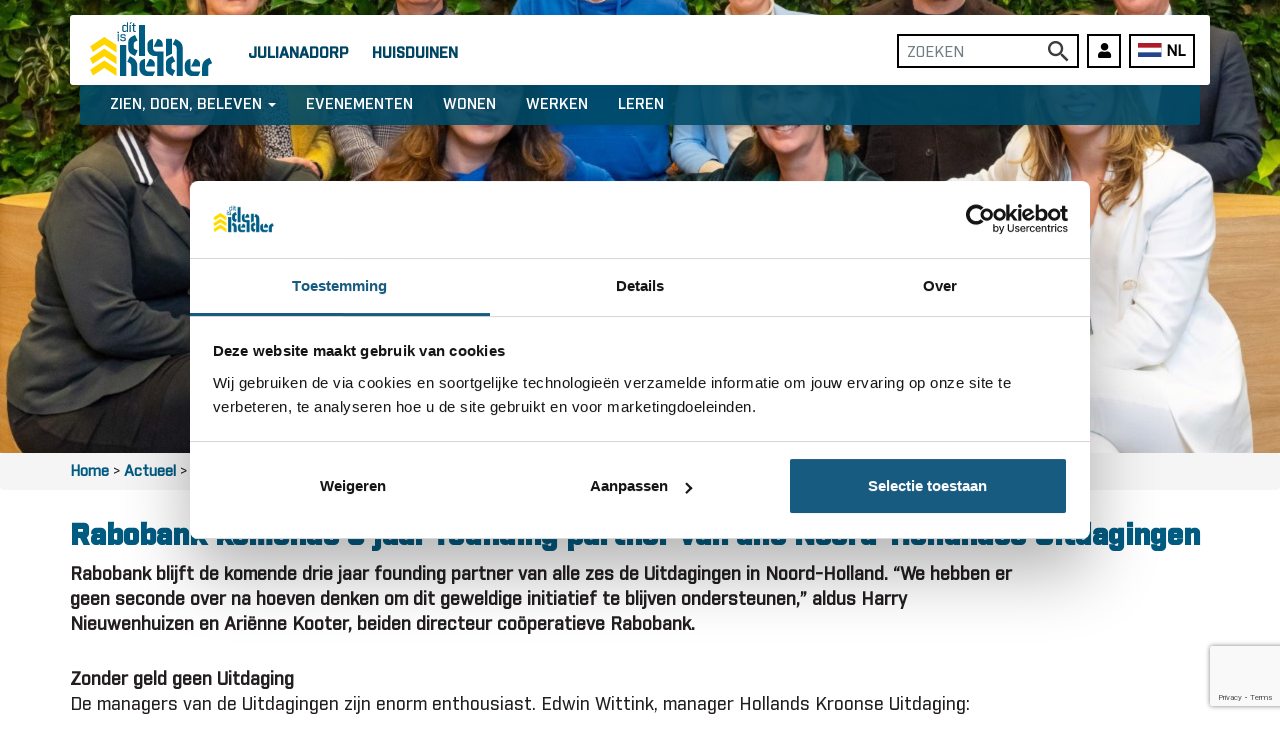

--- FILE ---
content_type: text/html; charset=utf-8
request_url: https://www.denhelder.online/stadsnieuws/rabobank-komende-3-jaar-founding-partner-van-alle-noord-hollandse-uitdagingen
body_size: 10941
content:
<!DOCTYPE html>
<html lang="nl-NL">
<head>
    <meta charset="utf-8" />
    <meta name="viewport" content="width=device-width, initial-scale=1, maximum-scale=5" />
    <meta http-equiv="content-language" content="nl" />
    <meta name="language" content="Dutch" />
    <meta name="facebook-domain-verification" content="zlpd513y8gwzlfh6zgo0bb0jzygm55" />
    <title>Rabobank komende 3 jaar founding partner van alle Noord-Hollandse Uitdagingen | DEN HELDER ONLINE</title>

    <link rel="apple-touch-icon" sizes="180x180" href="/apple-touch-icon.png">
    <link rel="icon" type="image/png" sizes="32x32" href="/favicon-32x32.png">
    <link rel="icon" type="image/png" sizes="16x16" href="/favicon-16x16.png">
    <link rel="manifest" href="/site.webmanifest">
    <link rel="mask-icon" href="/safari-pinned-tab.svg" color="#5bbad5">
    <meta name="msapplication-TileColor" content="#da532c">
    <meta name="theme-color" content="#ffffff">

    
    
        <link href="/css/v2/denhelderonline-bundle-v2.min.css?v=y4074tCI8yCUAnXkPS783ecNHMyzQMMI35AbOZ3q3Yk" rel="stylesheet" />
    

    <link rel="stylesheet" type="text/css" href="https://cdn.jsdelivr.net/npm/cookieconsent@3/build/cookieconsent.min.css" />

    <!-- Google Tag Manager -->
    <script>
        (function (w, d, s, l, i) {
            w[l] = w[l] || []; w[l].push({
                'gtm.start':
                    new Date().getTime(), event: 'gtm.js'
            }); var f = d.getElementsByTagName(s)[0],
                j = d.createElement(s), dl = l != 'dataLayer' ? '&l=' + l : ''; j.async = true; j.src =
                    'https://www.googletagmanager.com/gtm.js?id=' + i + dl; f.parentNode.insertBefore(j, f);
        })(window, document, 'script', 'dataLayer', 'GTM-N3H4XK8');</script>
    <!-- End Google Tag Manager -->

    <script type="text/javascript">window.$crisp = []; window.CRISP_WEBSITE_ID = "61395539-99cb-4eec-aee1-d79d1549a3c2"; (function () { d = document; s = d.createElement("script"); s.src = "https://client.crisp.chat/l.js"; s.async = 1; d.getElementsByTagName("head")[0].appendChild(s); })();</script>

    
    <meta name="description" content="Rabobank blijft de komende drie jaar founding partner van alle zes de Uitdagingen in Noord-Holland. “We hebben er geen seconde over na hoeven denken om dit geweldige initiatief te ">
<meta name="generator" content="Piranha CMS 8.4.2">
<meta property="og:type" content="article">
<meta property="og:title" content="Rabobank komende 3 jaar founding partner van alle Noord-Hollandse Uitdagingen">
<meta property="og:description" content="Rabobank blijft de komende drie jaar founding partner van alle zes de Uitdagingen in Noord-Holland. “We hebben er geen seconde over na hoeven denken om dit geweldige initiatief te ">



        <script src="https://my.hellobar.com/f0d5c462801d665d4a3eb94e0e553de3c1ee1f3e.js" type="text/javascript" charset="utf-8" async="async"></script>
<script type="text/javascript">!function(T,l,y){var S=T.location,k="script",D="instrumentationKey",C="ingestionendpoint",I="disableExceptionTracking",E="ai.device.",b="toLowerCase",w="crossOrigin",N="POST",e="appInsightsSDK",t=y.name||"appInsights";(y.name||T[e])&&(T[e]=t);var n=T[t]||function(d){var g=!1,f=!1,m={initialize:!0,queue:[],sv:"5",version:2,config:d};function v(e,t){var n={},a="Browser";return n[E+"id"]=a[b](),n[E+"type"]=a,n["ai.operation.name"]=S&&S.pathname||"_unknown_",n["ai.internal.sdkVersion"]="javascript:snippet_"+(m.sv||m.version),{time:function(){var e=new Date;function t(e){var t=""+e;return 1===t.length&&(t="0"+t),t}return e.getUTCFullYear()+"-"+t(1+e.getUTCMonth())+"-"+t(e.getUTCDate())+"T"+t(e.getUTCHours())+":"+t(e.getUTCMinutes())+":"+t(e.getUTCSeconds())+"."+((e.getUTCMilliseconds()/1e3).toFixed(3)+"").slice(2,5)+"Z"}(),iKey:e,name:"Microsoft.ApplicationInsights."+e.replace(/-/g,"")+"."+t,sampleRate:100,tags:n,data:{baseData:{ver:2}}}}var h=d.url||y.src;if(h){function a(e){var t,n,a,i,r,o,s,c,u,p,l;g=!0,m.queue=[],f||(f=!0,t=h,s=function(){var e={},t=d.connectionString;if(t)for(var n=t.split(";"),a=0;a<n.length;a++){var i=n[a].split("=");2===i.length&&(e[i[0][b]()]=i[1])}if(!e[C]){var r=e.endpointsuffix,o=r?e.location:null;e[C]="https://"+(o?o+".":"")+"dc."+(r||"services.visualstudio.com")}return e}(),c=s[D]||d[D]||"",u=s[C],p=u?u+"/v2/track":d.endpointUrl,(l=[]).push((n="SDK LOAD Failure: Failed to load Application Insights SDK script (See stack for details)",a=t,i=p,(o=(r=v(c,"Exception")).data).baseType="ExceptionData",o.baseData.exceptions=[{typeName:"SDKLoadFailed",message:n.replace(/\./g,"-"),hasFullStack:!1,stack:n+"\nSnippet failed to load ["+a+"] -- Telemetry is disabled\nHelp Link: https://go.microsoft.com/fwlink/?linkid=2128109\nHost: "+(S&&S.pathname||"_unknown_")+"\nEndpoint: "+i,parsedStack:[]}],r)),l.push(function(e,t,n,a){var i=v(c,"Message"),r=i.data;r.baseType="MessageData";var o=r.baseData;return o.message='AI (Internal): 99 message:"'+("SDK LOAD Failure: Failed to load Application Insights SDK script (See stack for details) ("+n+")").replace(/\"/g,"")+'"',o.properties={endpoint:a},i}(0,0,t,p)),function(e,t){if(JSON){var n=T.fetch;if(n&&!y.useXhr)n(t,{method:N,body:JSON.stringify(e),mode:"cors"});else if(XMLHttpRequest){var a=new XMLHttpRequest;a.open(N,t),a.setRequestHeader("Content-type","application/json"),a.send(JSON.stringify(e))}}}(l,p))}function i(e,t){f||setTimeout(function(){!t&&m.core||a()},500)}var e=function(){var n=l.createElement(k);n.src=h;var e=y[w];return!e&&""!==e||"undefined"==n[w]||(n[w]=e),n.onload=i,n.onerror=a,n.onreadystatechange=function(e,t){"loaded"!==n.readyState&&"complete"!==n.readyState||i(0,t)},n}();y.ld<0?l.getElementsByTagName("head")[0].appendChild(e):setTimeout(function(){l.getElementsByTagName(k)[0].parentNode.appendChild(e)},y.ld||0)}try{m.cookie=l.cookie}catch(p){}function t(e){for(;e.length;)!function(t){m[t]=function(){var e=arguments;g||m.queue.push(function(){m[t].apply(m,e)})}}(e.pop())}var n="track",r="TrackPage",o="TrackEvent";t([n+"Event",n+"PageView",n+"Exception",n+"Trace",n+"DependencyData",n+"Metric",n+"PageViewPerformance","start"+r,"stop"+r,"start"+o,"stop"+o,"addTelemetryInitializer","setAuthenticatedUserContext","clearAuthenticatedUserContext","flush"]),m.SeverityLevel={Verbose:0,Information:1,Warning:2,Error:3,Critical:4};var s=(d.extensionConfig||{}).ApplicationInsightsAnalytics||{};if(!0!==d[I]&&!0!==s[I]){var c="onerror";t(["_"+c]);var u=T[c];T[c]=function(e,t,n,a,i){var r=u&&u(e,t,n,a,i);return!0!==r&&m["_"+c]({message:e,url:t,lineNumber:n,columnNumber:a,error:i}),r},d.autoExceptionInstrumented=!0}return m}(y.cfg);function a(){y.onInit&&y.onInit(n)}(T[t]=n).queue&&0===n.queue.length?(n.queue.push(a),n.trackPageView({})):a()}(window,document,{
src: "https://js.monitor.azure.com/scripts/b/ai.2.min.js", // The SDK URL Source
crossOrigin: "anonymous", 
cfg: { // Application Insights Configuration
    connectionString: 'InstrumentationKey=3391c11f-950c-4bb0-babe-95013657d7f4'
}});</script></head>
<body class="loading">
    <div class="wrapper">
        <header>
            <div class="nav-area">
                <nav class="navbar navbar-default navbar-static-top">
                    <div class="container">
                        <div class="navbar-header">
                            <button type="button" class="navbar-toggle collapsed" data-toggle="collapse" data-target="#navbar-collapse-1" aria-expanded="false">
                                <span class="sr-only">Toggle navigation</span>
                                <span class="icon-bar"></span>
                                <span class="icon-bar"></span>
                                <span class="icon-bar"></span>
                            </button>
                            <div class="language-picker decollapse-on-out-click">
                                <button type="button" class="language-toggle" data-lang="nl" onclick="this.parentElement.classList.toggle('collapsed')" style="">
                                    <img src="/images/flag_nl.svg" style="" /> NL
                                </button>
                                <ul class="language-dropdown dho-dropdown">
                                    <li data-lang="nl"><a href="/"><img src="/images/flag_nl.svg" /> NL</a></li>
                                    <li data-lang="de"><a href="/de/"><img src="/images/flag_de.svg" /> DE</a></li>
                                    <li data-lang="en"><a href="/en/"><img src="/images/flag_en.svg" /> EN</a></li>
                                </ul>
                            </div>
                                <div class="account-actions  hidden-xs decollapse-on-out-click">
                                    <button type="button" class="account-actions-toggle" onclick="this.parentElement.classList.toggle('collapsed')"><i class="fas fa-user"></i></button>
                                    <ul class="account-actions-dropdown">
                                            <li><a href="/mijn/inloggen">Inloggen</a></li>
                                            <li><a href="/mijn/registratie">Registreren</a></li>
                                    </ul>
                                </div>
                            <div class="search-main-wrapper">
                                <form class="search-main" method="get" action="/zoeken">
                                    <div class="search-bar">
                                        <label>
                                            <input class="search-field" placeholder="ZOEKEN" autocomplete="off" name="query" type="search" />
                                        </label>
                                        <input class="search-submit-btn" value="Zoeken" type="submit" />
                                    </div>
                                </form>
                            </div>
                            <div class="navbar-brand">
                                <a href="/">
                                    <img src="/images/DitIsDH-Logo.svg" alt="Den Helder Online">
                                </a>
                            </div>
                            <div class="towns">
                                <a href="/julianadorp">Julianadorp</a>
                                <a href="/huisduinen">Huisduinen</a>
                            </div>
                        </div>
                        <div class="collapse navbar-collapse" id="navbar-collapse-1">
                            <ul class="nav navbar-nav">
                                <li class="dropdown nav-less">
                                    <a href="#" class="dropdown-toggle" data-toggle="dropdown" role="button" aria-haspopup="true" aria-expanded="false">Zien, doen, beleven <span class="caret"></span></a>
                                    <ul class="dropdown-menu">
                                        <li><a href="/zien-doen-beleven">Zien, doen, beleven</a></li>
                                        <li><a href="/cultuur">Cultuur</a></li>
                                        <li><a href="/eten-drinken">Eten &amp; drinken</a></li>
                                        <li><a href="/overnachten">Overnachten</a></li>
                                        <li class="nav-less hidden-sm hidden-md"><a href="/winkelen">Winkelen</a></li>
                                    </ul>
                                </li>
                                <li class="nav-less"><a href="/kalender">Evenementen</a></li>
                                <li class="nav-less"><a href="/wonen">Wonen</a></li>
                                <li class="nav-less"><a href="/werken">Werken</a></li>

                                    <li class="nav-less"><a href="/leren">Leren</a></li>
                            </ul>
                            <ul class="nav navbar-nav towns-nav">
                                <li><a href="/julianadorp">Julianadorp</a></li>
                                <li><a href="/huisduinen">Huisduinen</a></li>
                            </ul>
                                    <ul class="nav navbar-nav towns-nav">
                                        <li><a href="/mijn/inloggen">Inloggen</a></li>
                                        <li><a href="/mijn/registratie">Registreren</a></li>
                                    </ul>
                        </div>
                    </div>
                </nav>
            </div>
        </header>

        


    <section class="bnr-scn-main">
        <div class="cal-bnr-full lazy" data-src="https://dhonline.blob.core.windows.net/uploads/f1329675-4076-4d21-a72e-4df5362fe5b9-thumbnail_230123P206511_1920x1080.jpg">
        </div>        
    </section>


        
<div class="clear">
</div>


    <div class="breadcrumb">
        <div class="container">
                <a href="/">Home</a><span> > </span>
                    <a href="/stadsnieuws">Actueel</a><span> > </span>
                <span>Rabobank komende 3 j...</span>
        </div>
    </div>

<div class="detail-page" id="next-section">
    <section class="">
        <div class="container">
            <div class="head-read">
                <h1 class="page-title">Rabobank komende 3 jaar founding partner van alle Noord-Hollandse Uitdagingen</h1>
            </div>
            <div class="single-m-dec">
                <div class="s-left s-full" style="margin-bottom: 30px;">
                    <div class="row justify-content-center">
                        <div class="col-sm-10 post-body">
                            <div class="row">
                                <div class="col-sm-12">
    <p><strong>Rabobank blijft de komende drie jaar founding partner van alle zes de Uitdagingen in Noord-Holland. “We hebben er geen seconde over na hoeven denken om dit geweldige initiatief te blijven ondersteunen,” aldus Harry Nieuwenhuizen en Ariënne Kooter, beiden directeur coöperatieve Rabobank.</strong></p><p><strong>Zonder geld geen Uitdaging<br></strong>De managers van de Uitdagingen zijn enorm enthousiast. Edwin Wittink, manager Hollands Kroonse Uitdaging: “Veel bedrijven weten dat hun succes mede afhankelijk is van de bijdrage die ze leveren aan de samenleving. Hoe groot of klein de bijdrage ook is, het geeft betekenis aan hun werk en draagt bij aan de aantrekkingskracht op potentiële klanten en medewerkers.” Agnes Bak, manager Waterlandse Uitdaging: “De Uitdaging mag al op veel ondersteuning van bedrijven rekenen. Dat is nodig om ons werk te blijven doen: het helpen realiseren van hulpvragen van maatschappelijke organisaties, verenigingen en stichtingen.” Cyril Kraak, manager Helderse Uitdaging: “Wij zijn daarom enorm dankbaar dat Rabobank ons de komende drie jaar blijft steunen als founder, want zonder geld is er geen Uitdaging.” Dat geldt ook voor de Stichting Doesgoed, die net als de Uitdagingen in Noord-Holland kan rekenen op financiële ondersteuning door Rabobank.</p><p><strong>Samen bereik je meer dan alleen<br></strong>Harry Nieuwenhuizen: “De doelstelling van de Uitdaging past helemaal bij onze coöperatieve missie, wij zetten ons graag maatschappelijk in. Samen bereik je meer dan alleen.” Ariënne Kooter: “Daarbij hebben de Uitdagingen zich de afgelopen jaren meer dan bewezen. De Beursvloer die ze jaarlijks organiseren blijft een fantastisch evenement. Ik vind de dynamiek tussen ondernemers en vrijwilligers echt bijzonder.” Harry Nieuwenhuizen: “In een complexe tijd waarin we, misschien wel tegen onze zin, moeten erkennen dat de overheid niet alle problemen kan oplossen, hebben we elkaar hard nodig. Goed samenwerken en elkaar beter maken is makkelijk gezegd, maar in de praktijk best een uitdaging. Daarom zijn zij founder van de Noord-Hollandse Uitdagingen. Dat zijn geen kosten, maar is investeren in kwaliteit van de samenleving en dus altijd rendabel. Ik daag andere organisaties uit mee te investeren.''</p><p><strong>De Uitdaging verbindt<br></strong>Jolijn van Dijk, manager Schager Uitdaging: “Maatschappelijke betrokkenheid wordt steeds urgenter in de maatschappij. Lokale verenigingen, stichtingen en maatschappelijke organisaties laten een samenleving bruisen.” Wendy Spil, manager West-Friese Uitdaging: “De Uitdaging is de spin in het web die verenigingen en stichtingen verbindt aan het lokale bedrijfsleven. En dat geeft enorm veel energie!” Bas Husslage, manager Zaanse Uitdaging: “Wij matchen hulpvragen van verenigingen, stichtingen en maatschappelijke organisatie met aanbod van het bedrijvennetwerk. Dat gebeurt altijd met gesloten portemonnee in de vorm van hulp via materiaal, kennis of menskracht. Ondernemers zijn hierbij van ongelooflijke toegevoegde waarde. Zij kunnen echt het verschil maken.”</p><p><em>Op de foto staan v.l.n.r.: Agnes Bak, Edwin Wittink, Ralph de Kleijn, Cyril Kraak, Bas Husslage, Harry Nieuwenhuizen. Zittend: Jolijn van Dijk, Petra Vijzelaar, Ariënne Kooter, Wendy Spil </em><br><em>Fotograaf: Ed van der Pol</em></p>
</div>

<div class="col-sm-12">
    <img src="https://dhonline.blob.core.windows.net/uploads/f1329675-4076-4d21-a72e-4df5362fe5b9-thumbnail_230123P206511_960x640.jpg">
</div>

                            </div>
                        </div>
                    </div>
                </div>
            </div>
        </div>
    </section>
</div>


        <div class="clearfix"></div>
            <section class="newsletter">
                <div class="container">
                    <div class="col-sm-12">
    <h2 style="text-align: center;" data-mce-style="text-align: center;">MIS NIETS UIT DEN HELDER</h2><p style="text-align: center; font-size: 1.2em;" data-mce-style="text-align: center; font-size: 1.2em;">Wil je wekelijks op de hoogte gehouden worden van actuele evenementen, nieuwe bedrijven en tips in Den Helder? Schrijf je dan nu in voor onze nieuwsbrief!</p>
</div>

                    
<form method="post" id="newsletter-form" action="/c/nieuwsbrief/registratie">
    <input type="hidden" value="nl" data-val="true" data-val-length="Het veld &#x27;Language&#x27; moet 2 karakters zijn." data-val-length-max="2" data-val-length-min="2" data-val-required="Het veld &#x27;Language&#x27; is verplicht." id="Language" name="Language" />

    <div class="row">
        <div class="col-sm-6 col-xs-12 col-sm-offset-3">
            <div class="form-block">
                <div class="form-group">
                    <label for="EmailAddress">E-mailadres</label>
                    <input class="form-control" autocomplete="email" type="email" data-val="true" data-val-email="Het veld &#x27;E-mailadres&#x27; moet een geldig e-mailadres zijn." data-val-length="Het veld &#x27;E-mailadres&#x27; mag maar 254 karakters bevatten." data-val-length-max="254" data-val-required="Het veld &#x27;E-mailadres&#x27; is verplicht." id="EmailAddress" maxlength="254" name="EmailAddress" value="" />
                </div>

                <div class="btn-row" style="text-align: center">
                    <input type="submit" value="Aanmelden" class="btn" />
                </div>

                <div class="g-recaptcha"
                     data-sitekey="6LfzBNoUAAAAANqemLB5XTMi8evsCb6v5QXnokhV"
                     data-callback="onCaptchaExecuted"
                     data-size="invisible"></div>
            </div>
        </div>
    </div>
<input name="__RequestVerificationToken" type="hidden" value="CfDJ8FWAGcCpfC5Askb4EPWUCtDQRAF161xCjVuZP57q-6hm-uQO-QA65MaAh6lQGy1o5iEUq-LXR1s5fCtJSm5LJxmtCcm4NfECtFubwRyn8HMeuMcReDQ0hrWsFwFijq_hoflPfXT4AZSiz4kyGu27iys" /></form>
                </div>
            </section>

        <section class="het-onln-pltfm-scn" style="margin-top: 60px;">
            <div class="container">
                <h3>HET ONLINE PLATFORM VAN DEN HELDER VOOR IEDEREEN</h3>
            </div>
        </section>
        <footer class="footer-main">
            <div class="container">

                    <div class="row">
                        <div class="col-xs-12">
                            
    <div class="row">
            <div class="col-xs-12 col-sm-6 col-md-4">
                <div class="row">
                    
<div class="col-sm-12">
    <h3>Snel naar</h3>

    <ul class="footer-linklist">
                <li><a href="/">Home</a></li>
                <li><a href="/publicaties">Publicaties</a></li>
                <li><a href="/pers">Pers</a></li>
                <li><a href="/privacy">Privacy</a></li>
                <li><a href="/disclaimer">Disclaimer</a></li>
                <li><a href="/cookies">Cookies</a></li>
                <li><a href="/fotografie">Fotografie</a></li>
                <li><a href="/beeldmateriaal">Logo en beeldmateriaal</a></li>
    </ul>
</div>


                </div>
            </div>
            <div class="col-xs-12 col-sm-6 col-md-4">
                <div class="row">
                    
<div class="col-sm-12">
    <h3>Volg ons</h3>

    <ul class="footer-linklist">
                <li><a href="https://www.facebook.com/ditisdenhelder">Facebook</a></li>
                <li><a href="https://www.instagram.com/ditisdenhelder/">Instagram</a></li>
                <li><a href="https://www.youtube.com/channel/UCxXdcocRQwb3lDwiYBp3llg">YouTube</a></li>
                <li><a href="https://www.linkedin.com/company/citymarketing-den-helder">LinkedIn</a></li>
    </ul>
</div>


                </div>
            </div>
            <div class="col-xs-12 col-sm-6 col-md-4">
                <div class="row">
                    <div class="col-sm-12">
    <h3>Citymarketing Den Helder</h3><h4>Kantoor</h4><p>Willemsoord 30</p><p>1781 AS&nbsp; Den Helder</p><p><br></p><h4>Neem contact op</h4><p><a href="tel:0223674601" target="" data-mce-href="tel:0223674601">0223-674601</a></p><p><a href="mailto:info@citymarketingdenhelder.nl" data-mce-href="mailto:info@citymarketingdenhelder.nl">info@citymarketingdenhelder.nl</a></p>
</div>

                </div>
            </div>
    </div>

                        </div>
                        <!--<div class="col-sm-6">
                            <div class="ftr-row contact-links">
                                <h3>NEEM CONTACT OP MET CITYMARKETING DEN HELDER</h3>
                                <ul>
                                    <li class="bel-ons long">
                                        <a href="tel:0223-674601">
                                            <i></i><span>
                                                BEL MET CITYMARKETING DEN HELDER<br />
                                                0223-674601
                                            </span>
                                        </a>
                                    </li>

                                    <li class="mail-ons long"><a href="mailto:info@citymarketingdenhelder.nl"><i></i><span>INFO@CITYMARKETINGDENHELDER.NL</span></a></li>
                                    <li class="facebook-icn"><a rel="noreferrer" href="https://www.facebook.com/denhelderonline/" target="_blank"><i></i><span>FACEBOOK</span></a></li>-->
                        <!--<li class="youtube-icn"><a rel="noreferrer" href="https://www.youtube.com/channel/UCxXdcocRQwb3lDwiYBp3llg" target="_blank"><i></i><span>YOUTUBE</span></a></li>
                                    <li class="insta-icn"><a rel="noreferrer" href="https://www.instagram.com/denhelderonline/" target="_blank"><i></i><span>INSTAGRAM</span></a></li>
                                    <li class="linkedin-icn"><a rel="noreferrer" href="https://www.linkedin.com/company/citymarketing-den-helder" target="_blank"><i></i><span>LINKEDIN</span></a></li>
                                </ul>
                            </div>
                        </div>-->
                    </div>


            </div>
        </footer>
    </div>

    

    <script src="/js/denhelderonline-bundle.min.js?v=e8QIMAoQg0xas3lTU-1fPl6MwjUU9pqvgTBIeSppO-E"></script>

    <script src="https://cdn.jsdelivr.net/npm/cookieconsent@3/build/cookieconsent.min.js" data-cfasync="false"></script>
    <!-- Global site tag (gtag.js) - Google Analytics -->
    <script async src="https://www.googletagmanager.com/gtag/js?id=UA-138081941-1"></script>
    


    <script>
        function getCookie(name) {
            var b = document.cookie.match('(^|[^;]+)\\s*' + name + '\\s*=\\s*([^;]+)');
            return b ? b.pop() : '';
        }
    </script>

    <script>
        $(function () {
            $('.lazy').Lazy({
                effect: 'fadeIn'
            });

            $('.home-heroslider').flexslider({
                animation: "slide",
                start: function (slider) {
                    $('body').removeClass('loading');

                    $(".teaser-slide-body").each(function () {
                        if ($(this).attr('data-background')) {
                            $(this).css({ 'background-image': 'url(' + $(this).attr('data-background') + ')' });
                            $(this).removeAttr('data-background');
                        }
                    })
                }
            });

            $(document).on('click', '[data-toggle="lightbox"]', function (event) {
                event.preventDefault();
                $(this).ekkoLightbox();
            });
        });

        var currentRecaptchaTarget;
        function executeReCaptcha(form) {
            if (currentRecaptchaTarget) grecaptcha.reset();
            currentRecaptchaTarget = form;
            grecaptcha.execute();
        }
        function onCaptchaExecuted(token) {
            $(currentRecaptchaTarget)
                .addClass('recaptcha-verified')
                .each(function () {
                    $(this).find('input[name=captcha]').remove();
                })
                .append("<input type='hidden' name='captcha' value='" + token + "' />")
                .submit();
        }
    </script>

        

    <script src="https://ajax.aspnetcdn.com/ajax/jquery.validate/1.14.0/jquery.validate.min.js" crossorigin="anonymous" integrity="sha384-Fnqn3nxp3506LP/7Y3j/25BlWeA3PXTyT1l78LjECcPaKCV12TsZP7yyMxOe/G/k">
    </script>
<script>(window.jQuery && window.jQuery.validator||document.write("\u003Cscript src=\u0022/lib/jquery-validation/dist/jquery.validate.min.js\u0022 crossorigin=\u0022anonymous\u0022 integrity=\u0022sha384-Fnqn3nxp3506LP/7Y3j/25BlWeA3PXTyT1l78LjECcPaKCV12TsZP7yyMxOe/G/k\u0022\u003E\u003C/script\u003E"));</script>
    <script src="https://ajax.aspnetcdn.com/ajax/jquery.validation.unobtrusive/3.2.6/jquery.validate.unobtrusive.min.js" crossorigin="anonymous" integrity="sha384-JrXK+k53HACyavUKOsL+NkmSesD2P+73eDMrbTtTk0h4RmOF8hF8apPlkp26JlyH">
    </script>
<script>(window.jQuery && window.jQuery.validator && window.jQuery.validator.unobtrusive||document.write("\u003Cscript src=\u0022/lib/jquery-validation-unobtrusive/jquery.validate.unobtrusive.min.js\u0022 crossorigin=\u0022anonymous\u0022 integrity=\u0022sha384-JrXK\u002Bk53HACyavUKOsL\u002BNkmSesD2P\u002B73eDMrbTtTk0h4RmOF8hF8apPlkp26JlyH\u0022\u003E\u003C/script\u003E"));</script>


        <script src="https://www.google.com/recaptcha/api.js" async defer class="recaptcha-init"></script>
        <script type="text/javascript">
            $(function () {
                var form = $('#newsletter-form');

                form.on('submit', function (e) {
                    if (e.isDefaultPrevented()) return;

                    if (form.is('.submitting')) {
                        // Submit in progress, don't double post.
                        e.preventDefault();
                        return false;
                    }

                    if (!form.is('.recaptcha-verified')) {
                        executeReCaptcha(form);
                        e.preventDefault();
                        return false;
                    }

                    form.removeClass('recaptcha-verified');
                    form.addClass('submitting');
                });
            });
        </script>
    
</body>
</html>


--- FILE ---
content_type: text/html; charset=utf-8
request_url: https://www.google.com/recaptcha/api2/anchor?ar=1&k=6LfzBNoUAAAAANqemLB5XTMi8evsCb6v5QXnokhV&co=aHR0cHM6Ly93d3cuZGVuaGVsZGVyLm9ubGluZTo0NDM.&hl=en&v=PoyoqOPhxBO7pBk68S4YbpHZ&size=invisible&anchor-ms=20000&execute-ms=30000&cb=fys5wtcelhd6
body_size: 49179
content:
<!DOCTYPE HTML><html dir="ltr" lang="en"><head><meta http-equiv="Content-Type" content="text/html; charset=UTF-8">
<meta http-equiv="X-UA-Compatible" content="IE=edge">
<title>reCAPTCHA</title>
<style type="text/css">
/* cyrillic-ext */
@font-face {
  font-family: 'Roboto';
  font-style: normal;
  font-weight: 400;
  font-stretch: 100%;
  src: url(//fonts.gstatic.com/s/roboto/v48/KFO7CnqEu92Fr1ME7kSn66aGLdTylUAMa3GUBHMdazTgWw.woff2) format('woff2');
  unicode-range: U+0460-052F, U+1C80-1C8A, U+20B4, U+2DE0-2DFF, U+A640-A69F, U+FE2E-FE2F;
}
/* cyrillic */
@font-face {
  font-family: 'Roboto';
  font-style: normal;
  font-weight: 400;
  font-stretch: 100%;
  src: url(//fonts.gstatic.com/s/roboto/v48/KFO7CnqEu92Fr1ME7kSn66aGLdTylUAMa3iUBHMdazTgWw.woff2) format('woff2');
  unicode-range: U+0301, U+0400-045F, U+0490-0491, U+04B0-04B1, U+2116;
}
/* greek-ext */
@font-face {
  font-family: 'Roboto';
  font-style: normal;
  font-weight: 400;
  font-stretch: 100%;
  src: url(//fonts.gstatic.com/s/roboto/v48/KFO7CnqEu92Fr1ME7kSn66aGLdTylUAMa3CUBHMdazTgWw.woff2) format('woff2');
  unicode-range: U+1F00-1FFF;
}
/* greek */
@font-face {
  font-family: 'Roboto';
  font-style: normal;
  font-weight: 400;
  font-stretch: 100%;
  src: url(//fonts.gstatic.com/s/roboto/v48/KFO7CnqEu92Fr1ME7kSn66aGLdTylUAMa3-UBHMdazTgWw.woff2) format('woff2');
  unicode-range: U+0370-0377, U+037A-037F, U+0384-038A, U+038C, U+038E-03A1, U+03A3-03FF;
}
/* math */
@font-face {
  font-family: 'Roboto';
  font-style: normal;
  font-weight: 400;
  font-stretch: 100%;
  src: url(//fonts.gstatic.com/s/roboto/v48/KFO7CnqEu92Fr1ME7kSn66aGLdTylUAMawCUBHMdazTgWw.woff2) format('woff2');
  unicode-range: U+0302-0303, U+0305, U+0307-0308, U+0310, U+0312, U+0315, U+031A, U+0326-0327, U+032C, U+032F-0330, U+0332-0333, U+0338, U+033A, U+0346, U+034D, U+0391-03A1, U+03A3-03A9, U+03B1-03C9, U+03D1, U+03D5-03D6, U+03F0-03F1, U+03F4-03F5, U+2016-2017, U+2034-2038, U+203C, U+2040, U+2043, U+2047, U+2050, U+2057, U+205F, U+2070-2071, U+2074-208E, U+2090-209C, U+20D0-20DC, U+20E1, U+20E5-20EF, U+2100-2112, U+2114-2115, U+2117-2121, U+2123-214F, U+2190, U+2192, U+2194-21AE, U+21B0-21E5, U+21F1-21F2, U+21F4-2211, U+2213-2214, U+2216-22FF, U+2308-230B, U+2310, U+2319, U+231C-2321, U+2336-237A, U+237C, U+2395, U+239B-23B7, U+23D0, U+23DC-23E1, U+2474-2475, U+25AF, U+25B3, U+25B7, U+25BD, U+25C1, U+25CA, U+25CC, U+25FB, U+266D-266F, U+27C0-27FF, U+2900-2AFF, U+2B0E-2B11, U+2B30-2B4C, U+2BFE, U+3030, U+FF5B, U+FF5D, U+1D400-1D7FF, U+1EE00-1EEFF;
}
/* symbols */
@font-face {
  font-family: 'Roboto';
  font-style: normal;
  font-weight: 400;
  font-stretch: 100%;
  src: url(//fonts.gstatic.com/s/roboto/v48/KFO7CnqEu92Fr1ME7kSn66aGLdTylUAMaxKUBHMdazTgWw.woff2) format('woff2');
  unicode-range: U+0001-000C, U+000E-001F, U+007F-009F, U+20DD-20E0, U+20E2-20E4, U+2150-218F, U+2190, U+2192, U+2194-2199, U+21AF, U+21E6-21F0, U+21F3, U+2218-2219, U+2299, U+22C4-22C6, U+2300-243F, U+2440-244A, U+2460-24FF, U+25A0-27BF, U+2800-28FF, U+2921-2922, U+2981, U+29BF, U+29EB, U+2B00-2BFF, U+4DC0-4DFF, U+FFF9-FFFB, U+10140-1018E, U+10190-1019C, U+101A0, U+101D0-101FD, U+102E0-102FB, U+10E60-10E7E, U+1D2C0-1D2D3, U+1D2E0-1D37F, U+1F000-1F0FF, U+1F100-1F1AD, U+1F1E6-1F1FF, U+1F30D-1F30F, U+1F315, U+1F31C, U+1F31E, U+1F320-1F32C, U+1F336, U+1F378, U+1F37D, U+1F382, U+1F393-1F39F, U+1F3A7-1F3A8, U+1F3AC-1F3AF, U+1F3C2, U+1F3C4-1F3C6, U+1F3CA-1F3CE, U+1F3D4-1F3E0, U+1F3ED, U+1F3F1-1F3F3, U+1F3F5-1F3F7, U+1F408, U+1F415, U+1F41F, U+1F426, U+1F43F, U+1F441-1F442, U+1F444, U+1F446-1F449, U+1F44C-1F44E, U+1F453, U+1F46A, U+1F47D, U+1F4A3, U+1F4B0, U+1F4B3, U+1F4B9, U+1F4BB, U+1F4BF, U+1F4C8-1F4CB, U+1F4D6, U+1F4DA, U+1F4DF, U+1F4E3-1F4E6, U+1F4EA-1F4ED, U+1F4F7, U+1F4F9-1F4FB, U+1F4FD-1F4FE, U+1F503, U+1F507-1F50B, U+1F50D, U+1F512-1F513, U+1F53E-1F54A, U+1F54F-1F5FA, U+1F610, U+1F650-1F67F, U+1F687, U+1F68D, U+1F691, U+1F694, U+1F698, U+1F6AD, U+1F6B2, U+1F6B9-1F6BA, U+1F6BC, U+1F6C6-1F6CF, U+1F6D3-1F6D7, U+1F6E0-1F6EA, U+1F6F0-1F6F3, U+1F6F7-1F6FC, U+1F700-1F7FF, U+1F800-1F80B, U+1F810-1F847, U+1F850-1F859, U+1F860-1F887, U+1F890-1F8AD, U+1F8B0-1F8BB, U+1F8C0-1F8C1, U+1F900-1F90B, U+1F93B, U+1F946, U+1F984, U+1F996, U+1F9E9, U+1FA00-1FA6F, U+1FA70-1FA7C, U+1FA80-1FA89, U+1FA8F-1FAC6, U+1FACE-1FADC, U+1FADF-1FAE9, U+1FAF0-1FAF8, U+1FB00-1FBFF;
}
/* vietnamese */
@font-face {
  font-family: 'Roboto';
  font-style: normal;
  font-weight: 400;
  font-stretch: 100%;
  src: url(//fonts.gstatic.com/s/roboto/v48/KFO7CnqEu92Fr1ME7kSn66aGLdTylUAMa3OUBHMdazTgWw.woff2) format('woff2');
  unicode-range: U+0102-0103, U+0110-0111, U+0128-0129, U+0168-0169, U+01A0-01A1, U+01AF-01B0, U+0300-0301, U+0303-0304, U+0308-0309, U+0323, U+0329, U+1EA0-1EF9, U+20AB;
}
/* latin-ext */
@font-face {
  font-family: 'Roboto';
  font-style: normal;
  font-weight: 400;
  font-stretch: 100%;
  src: url(//fonts.gstatic.com/s/roboto/v48/KFO7CnqEu92Fr1ME7kSn66aGLdTylUAMa3KUBHMdazTgWw.woff2) format('woff2');
  unicode-range: U+0100-02BA, U+02BD-02C5, U+02C7-02CC, U+02CE-02D7, U+02DD-02FF, U+0304, U+0308, U+0329, U+1D00-1DBF, U+1E00-1E9F, U+1EF2-1EFF, U+2020, U+20A0-20AB, U+20AD-20C0, U+2113, U+2C60-2C7F, U+A720-A7FF;
}
/* latin */
@font-face {
  font-family: 'Roboto';
  font-style: normal;
  font-weight: 400;
  font-stretch: 100%;
  src: url(//fonts.gstatic.com/s/roboto/v48/KFO7CnqEu92Fr1ME7kSn66aGLdTylUAMa3yUBHMdazQ.woff2) format('woff2');
  unicode-range: U+0000-00FF, U+0131, U+0152-0153, U+02BB-02BC, U+02C6, U+02DA, U+02DC, U+0304, U+0308, U+0329, U+2000-206F, U+20AC, U+2122, U+2191, U+2193, U+2212, U+2215, U+FEFF, U+FFFD;
}
/* cyrillic-ext */
@font-face {
  font-family: 'Roboto';
  font-style: normal;
  font-weight: 500;
  font-stretch: 100%;
  src: url(//fonts.gstatic.com/s/roboto/v48/KFO7CnqEu92Fr1ME7kSn66aGLdTylUAMa3GUBHMdazTgWw.woff2) format('woff2');
  unicode-range: U+0460-052F, U+1C80-1C8A, U+20B4, U+2DE0-2DFF, U+A640-A69F, U+FE2E-FE2F;
}
/* cyrillic */
@font-face {
  font-family: 'Roboto';
  font-style: normal;
  font-weight: 500;
  font-stretch: 100%;
  src: url(//fonts.gstatic.com/s/roboto/v48/KFO7CnqEu92Fr1ME7kSn66aGLdTylUAMa3iUBHMdazTgWw.woff2) format('woff2');
  unicode-range: U+0301, U+0400-045F, U+0490-0491, U+04B0-04B1, U+2116;
}
/* greek-ext */
@font-face {
  font-family: 'Roboto';
  font-style: normal;
  font-weight: 500;
  font-stretch: 100%;
  src: url(//fonts.gstatic.com/s/roboto/v48/KFO7CnqEu92Fr1ME7kSn66aGLdTylUAMa3CUBHMdazTgWw.woff2) format('woff2');
  unicode-range: U+1F00-1FFF;
}
/* greek */
@font-face {
  font-family: 'Roboto';
  font-style: normal;
  font-weight: 500;
  font-stretch: 100%;
  src: url(//fonts.gstatic.com/s/roboto/v48/KFO7CnqEu92Fr1ME7kSn66aGLdTylUAMa3-UBHMdazTgWw.woff2) format('woff2');
  unicode-range: U+0370-0377, U+037A-037F, U+0384-038A, U+038C, U+038E-03A1, U+03A3-03FF;
}
/* math */
@font-face {
  font-family: 'Roboto';
  font-style: normal;
  font-weight: 500;
  font-stretch: 100%;
  src: url(//fonts.gstatic.com/s/roboto/v48/KFO7CnqEu92Fr1ME7kSn66aGLdTylUAMawCUBHMdazTgWw.woff2) format('woff2');
  unicode-range: U+0302-0303, U+0305, U+0307-0308, U+0310, U+0312, U+0315, U+031A, U+0326-0327, U+032C, U+032F-0330, U+0332-0333, U+0338, U+033A, U+0346, U+034D, U+0391-03A1, U+03A3-03A9, U+03B1-03C9, U+03D1, U+03D5-03D6, U+03F0-03F1, U+03F4-03F5, U+2016-2017, U+2034-2038, U+203C, U+2040, U+2043, U+2047, U+2050, U+2057, U+205F, U+2070-2071, U+2074-208E, U+2090-209C, U+20D0-20DC, U+20E1, U+20E5-20EF, U+2100-2112, U+2114-2115, U+2117-2121, U+2123-214F, U+2190, U+2192, U+2194-21AE, U+21B0-21E5, U+21F1-21F2, U+21F4-2211, U+2213-2214, U+2216-22FF, U+2308-230B, U+2310, U+2319, U+231C-2321, U+2336-237A, U+237C, U+2395, U+239B-23B7, U+23D0, U+23DC-23E1, U+2474-2475, U+25AF, U+25B3, U+25B7, U+25BD, U+25C1, U+25CA, U+25CC, U+25FB, U+266D-266F, U+27C0-27FF, U+2900-2AFF, U+2B0E-2B11, U+2B30-2B4C, U+2BFE, U+3030, U+FF5B, U+FF5D, U+1D400-1D7FF, U+1EE00-1EEFF;
}
/* symbols */
@font-face {
  font-family: 'Roboto';
  font-style: normal;
  font-weight: 500;
  font-stretch: 100%;
  src: url(//fonts.gstatic.com/s/roboto/v48/KFO7CnqEu92Fr1ME7kSn66aGLdTylUAMaxKUBHMdazTgWw.woff2) format('woff2');
  unicode-range: U+0001-000C, U+000E-001F, U+007F-009F, U+20DD-20E0, U+20E2-20E4, U+2150-218F, U+2190, U+2192, U+2194-2199, U+21AF, U+21E6-21F0, U+21F3, U+2218-2219, U+2299, U+22C4-22C6, U+2300-243F, U+2440-244A, U+2460-24FF, U+25A0-27BF, U+2800-28FF, U+2921-2922, U+2981, U+29BF, U+29EB, U+2B00-2BFF, U+4DC0-4DFF, U+FFF9-FFFB, U+10140-1018E, U+10190-1019C, U+101A0, U+101D0-101FD, U+102E0-102FB, U+10E60-10E7E, U+1D2C0-1D2D3, U+1D2E0-1D37F, U+1F000-1F0FF, U+1F100-1F1AD, U+1F1E6-1F1FF, U+1F30D-1F30F, U+1F315, U+1F31C, U+1F31E, U+1F320-1F32C, U+1F336, U+1F378, U+1F37D, U+1F382, U+1F393-1F39F, U+1F3A7-1F3A8, U+1F3AC-1F3AF, U+1F3C2, U+1F3C4-1F3C6, U+1F3CA-1F3CE, U+1F3D4-1F3E0, U+1F3ED, U+1F3F1-1F3F3, U+1F3F5-1F3F7, U+1F408, U+1F415, U+1F41F, U+1F426, U+1F43F, U+1F441-1F442, U+1F444, U+1F446-1F449, U+1F44C-1F44E, U+1F453, U+1F46A, U+1F47D, U+1F4A3, U+1F4B0, U+1F4B3, U+1F4B9, U+1F4BB, U+1F4BF, U+1F4C8-1F4CB, U+1F4D6, U+1F4DA, U+1F4DF, U+1F4E3-1F4E6, U+1F4EA-1F4ED, U+1F4F7, U+1F4F9-1F4FB, U+1F4FD-1F4FE, U+1F503, U+1F507-1F50B, U+1F50D, U+1F512-1F513, U+1F53E-1F54A, U+1F54F-1F5FA, U+1F610, U+1F650-1F67F, U+1F687, U+1F68D, U+1F691, U+1F694, U+1F698, U+1F6AD, U+1F6B2, U+1F6B9-1F6BA, U+1F6BC, U+1F6C6-1F6CF, U+1F6D3-1F6D7, U+1F6E0-1F6EA, U+1F6F0-1F6F3, U+1F6F7-1F6FC, U+1F700-1F7FF, U+1F800-1F80B, U+1F810-1F847, U+1F850-1F859, U+1F860-1F887, U+1F890-1F8AD, U+1F8B0-1F8BB, U+1F8C0-1F8C1, U+1F900-1F90B, U+1F93B, U+1F946, U+1F984, U+1F996, U+1F9E9, U+1FA00-1FA6F, U+1FA70-1FA7C, U+1FA80-1FA89, U+1FA8F-1FAC6, U+1FACE-1FADC, U+1FADF-1FAE9, U+1FAF0-1FAF8, U+1FB00-1FBFF;
}
/* vietnamese */
@font-face {
  font-family: 'Roboto';
  font-style: normal;
  font-weight: 500;
  font-stretch: 100%;
  src: url(//fonts.gstatic.com/s/roboto/v48/KFO7CnqEu92Fr1ME7kSn66aGLdTylUAMa3OUBHMdazTgWw.woff2) format('woff2');
  unicode-range: U+0102-0103, U+0110-0111, U+0128-0129, U+0168-0169, U+01A0-01A1, U+01AF-01B0, U+0300-0301, U+0303-0304, U+0308-0309, U+0323, U+0329, U+1EA0-1EF9, U+20AB;
}
/* latin-ext */
@font-face {
  font-family: 'Roboto';
  font-style: normal;
  font-weight: 500;
  font-stretch: 100%;
  src: url(//fonts.gstatic.com/s/roboto/v48/KFO7CnqEu92Fr1ME7kSn66aGLdTylUAMa3KUBHMdazTgWw.woff2) format('woff2');
  unicode-range: U+0100-02BA, U+02BD-02C5, U+02C7-02CC, U+02CE-02D7, U+02DD-02FF, U+0304, U+0308, U+0329, U+1D00-1DBF, U+1E00-1E9F, U+1EF2-1EFF, U+2020, U+20A0-20AB, U+20AD-20C0, U+2113, U+2C60-2C7F, U+A720-A7FF;
}
/* latin */
@font-face {
  font-family: 'Roboto';
  font-style: normal;
  font-weight: 500;
  font-stretch: 100%;
  src: url(//fonts.gstatic.com/s/roboto/v48/KFO7CnqEu92Fr1ME7kSn66aGLdTylUAMa3yUBHMdazQ.woff2) format('woff2');
  unicode-range: U+0000-00FF, U+0131, U+0152-0153, U+02BB-02BC, U+02C6, U+02DA, U+02DC, U+0304, U+0308, U+0329, U+2000-206F, U+20AC, U+2122, U+2191, U+2193, U+2212, U+2215, U+FEFF, U+FFFD;
}
/* cyrillic-ext */
@font-face {
  font-family: 'Roboto';
  font-style: normal;
  font-weight: 900;
  font-stretch: 100%;
  src: url(//fonts.gstatic.com/s/roboto/v48/KFO7CnqEu92Fr1ME7kSn66aGLdTylUAMa3GUBHMdazTgWw.woff2) format('woff2');
  unicode-range: U+0460-052F, U+1C80-1C8A, U+20B4, U+2DE0-2DFF, U+A640-A69F, U+FE2E-FE2F;
}
/* cyrillic */
@font-face {
  font-family: 'Roboto';
  font-style: normal;
  font-weight: 900;
  font-stretch: 100%;
  src: url(//fonts.gstatic.com/s/roboto/v48/KFO7CnqEu92Fr1ME7kSn66aGLdTylUAMa3iUBHMdazTgWw.woff2) format('woff2');
  unicode-range: U+0301, U+0400-045F, U+0490-0491, U+04B0-04B1, U+2116;
}
/* greek-ext */
@font-face {
  font-family: 'Roboto';
  font-style: normal;
  font-weight: 900;
  font-stretch: 100%;
  src: url(//fonts.gstatic.com/s/roboto/v48/KFO7CnqEu92Fr1ME7kSn66aGLdTylUAMa3CUBHMdazTgWw.woff2) format('woff2');
  unicode-range: U+1F00-1FFF;
}
/* greek */
@font-face {
  font-family: 'Roboto';
  font-style: normal;
  font-weight: 900;
  font-stretch: 100%;
  src: url(//fonts.gstatic.com/s/roboto/v48/KFO7CnqEu92Fr1ME7kSn66aGLdTylUAMa3-UBHMdazTgWw.woff2) format('woff2');
  unicode-range: U+0370-0377, U+037A-037F, U+0384-038A, U+038C, U+038E-03A1, U+03A3-03FF;
}
/* math */
@font-face {
  font-family: 'Roboto';
  font-style: normal;
  font-weight: 900;
  font-stretch: 100%;
  src: url(//fonts.gstatic.com/s/roboto/v48/KFO7CnqEu92Fr1ME7kSn66aGLdTylUAMawCUBHMdazTgWw.woff2) format('woff2');
  unicode-range: U+0302-0303, U+0305, U+0307-0308, U+0310, U+0312, U+0315, U+031A, U+0326-0327, U+032C, U+032F-0330, U+0332-0333, U+0338, U+033A, U+0346, U+034D, U+0391-03A1, U+03A3-03A9, U+03B1-03C9, U+03D1, U+03D5-03D6, U+03F0-03F1, U+03F4-03F5, U+2016-2017, U+2034-2038, U+203C, U+2040, U+2043, U+2047, U+2050, U+2057, U+205F, U+2070-2071, U+2074-208E, U+2090-209C, U+20D0-20DC, U+20E1, U+20E5-20EF, U+2100-2112, U+2114-2115, U+2117-2121, U+2123-214F, U+2190, U+2192, U+2194-21AE, U+21B0-21E5, U+21F1-21F2, U+21F4-2211, U+2213-2214, U+2216-22FF, U+2308-230B, U+2310, U+2319, U+231C-2321, U+2336-237A, U+237C, U+2395, U+239B-23B7, U+23D0, U+23DC-23E1, U+2474-2475, U+25AF, U+25B3, U+25B7, U+25BD, U+25C1, U+25CA, U+25CC, U+25FB, U+266D-266F, U+27C0-27FF, U+2900-2AFF, U+2B0E-2B11, U+2B30-2B4C, U+2BFE, U+3030, U+FF5B, U+FF5D, U+1D400-1D7FF, U+1EE00-1EEFF;
}
/* symbols */
@font-face {
  font-family: 'Roboto';
  font-style: normal;
  font-weight: 900;
  font-stretch: 100%;
  src: url(//fonts.gstatic.com/s/roboto/v48/KFO7CnqEu92Fr1ME7kSn66aGLdTylUAMaxKUBHMdazTgWw.woff2) format('woff2');
  unicode-range: U+0001-000C, U+000E-001F, U+007F-009F, U+20DD-20E0, U+20E2-20E4, U+2150-218F, U+2190, U+2192, U+2194-2199, U+21AF, U+21E6-21F0, U+21F3, U+2218-2219, U+2299, U+22C4-22C6, U+2300-243F, U+2440-244A, U+2460-24FF, U+25A0-27BF, U+2800-28FF, U+2921-2922, U+2981, U+29BF, U+29EB, U+2B00-2BFF, U+4DC0-4DFF, U+FFF9-FFFB, U+10140-1018E, U+10190-1019C, U+101A0, U+101D0-101FD, U+102E0-102FB, U+10E60-10E7E, U+1D2C0-1D2D3, U+1D2E0-1D37F, U+1F000-1F0FF, U+1F100-1F1AD, U+1F1E6-1F1FF, U+1F30D-1F30F, U+1F315, U+1F31C, U+1F31E, U+1F320-1F32C, U+1F336, U+1F378, U+1F37D, U+1F382, U+1F393-1F39F, U+1F3A7-1F3A8, U+1F3AC-1F3AF, U+1F3C2, U+1F3C4-1F3C6, U+1F3CA-1F3CE, U+1F3D4-1F3E0, U+1F3ED, U+1F3F1-1F3F3, U+1F3F5-1F3F7, U+1F408, U+1F415, U+1F41F, U+1F426, U+1F43F, U+1F441-1F442, U+1F444, U+1F446-1F449, U+1F44C-1F44E, U+1F453, U+1F46A, U+1F47D, U+1F4A3, U+1F4B0, U+1F4B3, U+1F4B9, U+1F4BB, U+1F4BF, U+1F4C8-1F4CB, U+1F4D6, U+1F4DA, U+1F4DF, U+1F4E3-1F4E6, U+1F4EA-1F4ED, U+1F4F7, U+1F4F9-1F4FB, U+1F4FD-1F4FE, U+1F503, U+1F507-1F50B, U+1F50D, U+1F512-1F513, U+1F53E-1F54A, U+1F54F-1F5FA, U+1F610, U+1F650-1F67F, U+1F687, U+1F68D, U+1F691, U+1F694, U+1F698, U+1F6AD, U+1F6B2, U+1F6B9-1F6BA, U+1F6BC, U+1F6C6-1F6CF, U+1F6D3-1F6D7, U+1F6E0-1F6EA, U+1F6F0-1F6F3, U+1F6F7-1F6FC, U+1F700-1F7FF, U+1F800-1F80B, U+1F810-1F847, U+1F850-1F859, U+1F860-1F887, U+1F890-1F8AD, U+1F8B0-1F8BB, U+1F8C0-1F8C1, U+1F900-1F90B, U+1F93B, U+1F946, U+1F984, U+1F996, U+1F9E9, U+1FA00-1FA6F, U+1FA70-1FA7C, U+1FA80-1FA89, U+1FA8F-1FAC6, U+1FACE-1FADC, U+1FADF-1FAE9, U+1FAF0-1FAF8, U+1FB00-1FBFF;
}
/* vietnamese */
@font-face {
  font-family: 'Roboto';
  font-style: normal;
  font-weight: 900;
  font-stretch: 100%;
  src: url(//fonts.gstatic.com/s/roboto/v48/KFO7CnqEu92Fr1ME7kSn66aGLdTylUAMa3OUBHMdazTgWw.woff2) format('woff2');
  unicode-range: U+0102-0103, U+0110-0111, U+0128-0129, U+0168-0169, U+01A0-01A1, U+01AF-01B0, U+0300-0301, U+0303-0304, U+0308-0309, U+0323, U+0329, U+1EA0-1EF9, U+20AB;
}
/* latin-ext */
@font-face {
  font-family: 'Roboto';
  font-style: normal;
  font-weight: 900;
  font-stretch: 100%;
  src: url(//fonts.gstatic.com/s/roboto/v48/KFO7CnqEu92Fr1ME7kSn66aGLdTylUAMa3KUBHMdazTgWw.woff2) format('woff2');
  unicode-range: U+0100-02BA, U+02BD-02C5, U+02C7-02CC, U+02CE-02D7, U+02DD-02FF, U+0304, U+0308, U+0329, U+1D00-1DBF, U+1E00-1E9F, U+1EF2-1EFF, U+2020, U+20A0-20AB, U+20AD-20C0, U+2113, U+2C60-2C7F, U+A720-A7FF;
}
/* latin */
@font-face {
  font-family: 'Roboto';
  font-style: normal;
  font-weight: 900;
  font-stretch: 100%;
  src: url(//fonts.gstatic.com/s/roboto/v48/KFO7CnqEu92Fr1ME7kSn66aGLdTylUAMa3yUBHMdazQ.woff2) format('woff2');
  unicode-range: U+0000-00FF, U+0131, U+0152-0153, U+02BB-02BC, U+02C6, U+02DA, U+02DC, U+0304, U+0308, U+0329, U+2000-206F, U+20AC, U+2122, U+2191, U+2193, U+2212, U+2215, U+FEFF, U+FFFD;
}

</style>
<link rel="stylesheet" type="text/css" href="https://www.gstatic.com/recaptcha/releases/PoyoqOPhxBO7pBk68S4YbpHZ/styles__ltr.css">
<script nonce="fF2b1DPiuHJ0TsAalqxo5w" type="text/javascript">window['__recaptcha_api'] = 'https://www.google.com/recaptcha/api2/';</script>
<script type="text/javascript" src="https://www.gstatic.com/recaptcha/releases/PoyoqOPhxBO7pBk68S4YbpHZ/recaptcha__en.js" nonce="fF2b1DPiuHJ0TsAalqxo5w">
      
    </script></head>
<body><div id="rc-anchor-alert" class="rc-anchor-alert"></div>
<input type="hidden" id="recaptcha-token" value="[base64]">
<script type="text/javascript" nonce="fF2b1DPiuHJ0TsAalqxo5w">
      recaptcha.anchor.Main.init("[\x22ainput\x22,[\x22bgdata\x22,\x22\x22,\[base64]/[base64]/[base64]/[base64]/[base64]/UltsKytdPUU6KEU8MjA0OD9SW2wrK109RT4+NnwxOTI6KChFJjY0NTEyKT09NTUyOTYmJk0rMTxjLmxlbmd0aCYmKGMuY2hhckNvZGVBdChNKzEpJjY0NTEyKT09NTYzMjA/[base64]/[base64]/[base64]/[base64]/[base64]/[base64]/[base64]\x22,\[base64]\x22,\x22w7nCkVTClEbDlsOSw7cWVcK3VMKfAm3CkTorw5HCm8OGwq5jw6vDnMKqwoDDvnYQNcOAwrfCr8Kow51YW8O4U0nCosO+IwDDlcKWf8KLY0dwaW1Aw54HSXpUfMOzfsK/w4bChMKVw5YvX8KLQcKdAyJfF8Kcw4zDuX/Du0HCvnjClGpgPcKKZsOew5ZZw40pwpZRICnCu8KKaQfDpMKqasKuw7Jfw7htI8KOw4HCvsOcwpzDigHDs8Kcw5LCscKFcn/[base64]/DunvCscKuwroqw712L8Okw5AsSHMmUzxlw5QyWhnDjHA1w6zDoMKHa0gxYsK7LcK+GihvwrTCqXFRVBlQH8KVwrnDugA0wqJAw7p7FHDDskjCvcKTIMK+wpTDpsOJwofDlcO2HAHCusKNZyrCjcOlwpNcwoTDtMKXwoJwfMOtwp1Awrsqwp3DnFkdw7JmYMO/wpgFNsO7w6DCocOUw4gpwqjDqcOzQMKUw6BWwr3CtQ4pPcOVw7Ymw73CplnCjXnDpQk4wqtfYEzCinrDoCwOwrLDpMO1dgp0w7BaJmfCs8Oxw4rCpg/[base64]/CksKtwrljw4MGwoNAw4zDgHnCiWDDkV7DrcKZw6TDozB1wo1Dd8KzHcKCBcO6wrnCo8K5ecKEwr9rO1RQOcKzDsOmw6wLwrRrY8K1wps/bCV/w4BrVsKRwp0uw5XDiX44STXDgMOCwpDClcO9Ax3CqsOPwq0ewpcdw4hmJMO2SWF0NcOAU8KFLcO2KzjClG0Tw6PDkWo/woozwpAnw6XCknoNG8OCwrDDknwrw5nCrWzCqsOiMHXDs8K6HG5EVwIiA8KJwpbDhV7CnsOCw4/Dok/DrMOEcQfCiSR3wqVMw55Nw5rClcK6wr4mIsKOb07ClBrCpRbCqA7Dp3w1w6nDr8KkEQA1w4UmTMO9wr4aecORQmFjQMOUBsOzfcOdwp3Cr0nCrHgeLMOSGg/DoMKOwrnDiVNKwowyDsOyNcOrw67DgTwiw6jDhH5uw5jCnsKKwpjDlcKvwpjCq2rDphBFw5/DjgfClsKPO24Aw7fDocOKCHbCm8Ksw7c2UEzDimvCvcOnwqjDijAaw6nCjSrCksOZw6ZbwrUxw4nDvCseBsKnw77Du3cgRMOFd8KKKybDm8KafgTCucOMw4Ydwr8iBQfCisONwqUKSMOiwrl5acOwe8OGCsOECAR7w5M7wrFKw4HDuXrDhD/ChMOBwqzCsMKJAsK/w5nCjj/Dr8OqdMO1a2cbOzkUEcK/wpjCvilaw6TDmVnDszrCjhwswqHCq8KawrRmMl1+w5bChHTCj8KULkZow7JpYMKCw6IXwoF8w5TDtmrDlB1AwotgwqA5w4fCnMORwpHDmMOdw7I/JMORw6jCgyTDocOTcXfCoTbCn8OtHwzCvcKJf2XCpMORwogqEgBFwqTCt0FoSsOlacKBwo/CvyfDisKaUcOVwo/CgiRWHBXCsxXDosKjwpUHwrvCgMO2wrjCrDHDkMKbw4rClxMpwrrDpC7DjcKHXg4dHT3Dp8OcZ3jDt8KMwqQew4LCnlgSw6Vyw6fCoj7CvcO/w4HCmsOLH8OpW8OuK8OXBMKbw4RfQ8Oxw4XCh0JcVsOaH8Kgf8ORGcOsH0HChsKIwrECdBvClTzDv8OTw4vDkRcBwr5NwqnCngHCnVYGwrjCpcK6w6TDhGVew5BdUMKUK8OSw5x5fsKJLmdew5vDhSzDnMKDwq8ULcK8BQMYwpM0wpAKCyDDnHUbw44bw4tMw6/CjVjCilduw73DpAkACFzCtFllwoLCvWLDpUXDscKta0gNw6bCkijDtD3DmcKsw4/CtMKQw5x9wrl3PwTDgUhPw5rCjsKPJMKAwovCnsKPwoQiKsOuJcKJwoRuw64jeDknbgbDuMO+w7vDhR7Ct1zDvmLDgEwJemc2Qi3ClcKVR2wow4/CoMKOwoVXDsOBwpd/UQTCrGMsw7/[base64]/DhcOjwoh+w5YFw6PDtG7DnVAvwoUxEAzDqTg2JsOOwpTDv3YRwqnDjsKDQEc1w6DCs8O9wprDscOFUBQMwpIHw5rCmj0nbiTDnRzCosO3wpnCsQJdPMOeDMOEw5fCkGzDr1bDvMKPfX0tw4hIMkbDrsOJe8ODw7/DlEzCv8O4w5wJaWROw6TCrsOTwrEzw7vDvjvDhynChFw2w6bDisKtw6LDkcK4w6rDo3MVw4FsO8KrLm/DojDDqEgUw50cJngEJ8KzwplsOVQHUXDChSvCucKOBMKybTHCrB8/w7Ngw6/[base64]/CnsOPw7vDgcO8wo/[base64]/Cq8OKw7A9EXPDmGMuA1wjw6EDw4BHw7PCjlfDojs2EADCnsOccFTDiAPDpcK1HDHCk8KZw4PCi8KNDG1MKllYAMKNwpEELj3Dm3RTw6bCm19Sw5Z2wqrDrcO7OsOyw4zDpMK3MnDChcO+WMKrwrE5worDg8OaTTjDpGMGwpnDvUsEe8K8S14zw5fCpMOyw4jCicO2X2/DvTANE8OLN8KWQcOew7RCC23Dv8OXwqXDkMOpwoTCicKpw4APVsKAwrTDnsO4VhfCpsKzU8O6w4BZwp/CmMKiwqQoMcOcT8KJwqYOwpDCjMK4f0XDp8K9w7rDuHIAwotBW8KfwpJUd27Dq8K/AUVnw47CvlZ5wpbDv1bCjDTDtR3CrwdywqPDtsOew4/[base64]/DnsK5w6IHGcORw7HCh0nCm8OEw6PCoMKSw7HDjsKRw4LCh8KIwoUew7NXwpXCmcOcf37Dj8OFdjBnwo4RHx5Ow6PDv37DiULDlcOjwpQ7aibDrDRSw53Dr2/DlMOzNMKmXsK2UQbCq8K+TGnDv1gaScKTb8Khw6Qew4VcbCh3woxFw5AyVsOxLMKpwpZjSsOyw53Cg8KgIAhuwrlAw4XDlQUlw7rDsMKWEx3ChMKyw5AlMcOdFsK6wpDCkMOmXcO7Rw4Kwo1tOsKQI8KKw7PCgQxfwq1FIBBxwovDrcKlLMOZw5gow6rDqMOvwq/DlD56F8KEXcOjAgXDpX3CnsOIwrzDhcKZwo/[base64]/DgVbDucKVw7F+Cn4Dw5XClMKlw7nDs8KIFDwuw7wnwrlMOSFeT8KWdjvCrsOOwq7DvcOfwofDrsOYw6nCoy3Cu8OELADCmx8WHnJnwq/DvcObJ8OaWMKhKWnDk8KMw44qe8KgJUcrWcKvEcK/ZSjCvEPDpsOowqDDmMOqe8OgwqXDtsKcw73CnXVqw7pHw6BNYCs5ITdhwr/CllzCoFLDmT/[base64]/wqUsw7vDqGYmw7IEw4dPwo52OWgww55SUXI5P8KaIMO8L2oww7jCtMO2w6nCtC0QfMOrAjTCtcOpScKYWFvClsOYwoEhPcOCTcKmw6cobMOzasKww68pw6hEwr7DlcOXwpDCjzHDgcKpw5NpO8K2I8OffMKSTkLDgMObSwNFchIkw5Bmwq/DncOZwoUbwp3Djxkyw63ChsOfwpXDucOPwr/CncK3ZcKCCcKwf0MmXsO5GMKcSsKMw6c1wqJfaiF6T8K7wosWWcOkwr3Dp8KWw5leOjXCpcKWCMOpwpHCrVTDljhVwrRlwoMzwpYVM8KBRcK4w4cSeE3DkUvCjnLCgMOEVT5uUykew7XDsFtVL8KNwq1ZwrgZw43CikHDssOQPsKlRMOPD8OGwoovwqxac0M2M1g/wrk6w6c5w58VcQPDocKQdMO7w7hlwovCi8KZw5bCtVpmwonCr8KaFsKKwqHCrcKrC1/CmXjDj8K6wrPDmsKSYMOzNSDCqsKtwqzDty7CvMO7Ez7Cv8KpcmtowrAJwrLDj2XDtm/CjsKPw5oGDE/DvEjDgMK4YMOFcMOaTsOFeR7DrFRXwrdXT8OdKjdbYy5sw5fCrMKyMjbCnMOOw4jCj8OTZXVmXXDCssK0ZcO+Wz4nF0FEwqrCiRtuw4/DlcObBS0tw47CrcK2wptsw5BYw7/CiEJZw7cDCgdxw63Do8KnwrrCoXzDnSdya8KdBMO/wpLDjsOPw5kxA1UhZkU9R8OcDcKiLsOOFnDDmsKGI8KWEMKbwoTDvxnCgiYbfEMiw7LDvsOHMyDCjsKmJFzDqsOgRQvDmRbDmWrDtADCt8Kdw4A/w6/[base64]/CrsKjHU3CgykMwoPDoU1Cw5kUSsKwdsOnMCAJwqEqesK7w6vDqcO8ccOmecK9wpFnMl/CjMKNf8KeeMKlY31zwoIbw7IZSsKkwo3ClsO7w7l0AMKHNjw/[base64]/Dv3oHwpVRdGoGesKcwojDkSXDsCIBw6jCkGfDs8O9RcKGwqxuwonCucKewqsIwpnCmsKjw7Bvw5ZvwpHCjMOfw53CljPDog3CicOSciDCtMKtD8O1wrXCtEnDp8K+w6BrLcKKw7EfLMOtVcKtw5U0A8OKwrDDt8OeWGvCrUvDk0Y0wrgNW3VFKx/CqkvCvcOyNQBBw5QawrZ1w7PCucK0w7wsPcKrw7FcwpEfwo/Cnx/Cu3LCtcOow4bDsVbCsMOpwp7CvibCn8OsTsKhbzHCgCrCo3LDhsOiIFJuwq/Dl8OZwrVbfDtowrXDmUHCgsKZZTLCl8OIw47Cn8OHwobCjMO0w6gQw77DplTCqDzCo0LDu8KnGRTDpMKPL8OcYMO8HX17w7zCsB7Dlg1Swp/CrsOgw4sMKMKIfAZJLsKKwoQIwoHCkMOyJsKpZEwmw7/DtW3CrGI2LCDDpMOGwpJ5w4MIw6zCmX/Dr8K6asOywqZ7BsOlG8O3w43DhUxgMcOVHB/[base64]/w501w5YITVLCtsKNw6w0wq9YSifClMO/TQ7Csx8KwqvDm8O7cjPCvT8Nwq7DiMKaw4HDk8KswooMwoNIB0oSIcOjw7vDvzTCoG1JAzLDqsOwdcOfwrHDkcK2w6nChMKAw6/CkxEEwqN6BMOqesOKw6DDnT0RwooLd8KHdcOvw7rDgMKIwqNeNsKJwo5IIMKgc1cAw47Cq8OAwozDlQwaUlV2EcKVwoLDuxoCw7wZDsOnwqR3HcKSw7fDv35pwocfwqdiwoEgwprDsEHCicKxPQXCuWPDtsORCULCucKwaj7Cv8OjZlwqwpXCrnDDo8O/C8KEbxTCksKxw43DiMKXwoPDvFA7cmNcQMKnSFlMwqI9fcOdw4NAJ2xAw5bCpgUtJD92w6rCnsO7BMOww4V5w59Qw7EwwqHDtFxMCw0ECBtxCmnCmMOhawUIZ3DDh2vDsR/DmsOFJlZPOBIfZMKawpjDtFtSHUAJw5XCtMOeHMO8wrooZsOlG3ZJInfChMKNDSrCrRl8GcKIw5XDgMKkHMKkXcOVNALDrcKHwq/Dmz3CrV1tUMK4wpTDs8Ofw41Ew4Ycw53DnkzDlmlFBcOVwozCmMKIKkkhd8K+wrpMwqnDuQnCkMKkT0FMw5QgwpdDTMKARAkTesOiVcOKw5XCoDdBwpthwqXDp0QXwpEiw6PCvsKSecKOwq/[base64]/[base64]/[base64]/CsMKiJsObw5QwwqdwAMOPwqnDosKlBcO/GCLCjsOLAwluSkzCr2ZLw5gwwoLDgsKUSMK4bMKRwrNYwqcUHA1jHRHCvMOwwprDtcK6XWBtMsO5ICISw6t8MV9fJ8KUWsOBB1HDtRDCsXVFwrDCuXbDkBHCsmJ9w4BTdSpGIcKkFsKOOiphDBJxP8K8wp/[base64]/DgX/DuzrDrsO/woJ/[base64]/CucKdwqvDp8KDR8K1wr1TwoQCw5XCqMOOaRlpQkoGwpFewqlewqnCv8KSwo7DvBzDi3DDtcKqCQPDi8K4RMOSW8KjQcK9bATDmMOfwoAZwrHCn3NLOCDCl8Kmw4wsT8K/M1PCqzrDj3wUwrlWVghnw64sRsOuQibCtknCo8K7w7FVwqBlw4nCi2rCqMKmwqdpw7VZwoQVw7o/AArDgcKEwqQYWMKkf8OBw5pSdF8rPwYaXMKnwrkHwpjDn1Aww6TDpUYDJsKfPMKjb8KJZcKyw7Z3JsO8w4osw5/DoCcZwpY8ScKvwrw4ORlJwqMmcX3DsmkcwrR9M8OYw5LChcKbEU12wohBMxzCpDPDm8KNw4MXwohywojDrVrCl8KTwr7CusK/bBNZw7LDvU/[base64]/WmjCs8KKwotiwowvHFFoRMO4ZSo+wrfCjcO+EzQ6YW9DNcKVVcOFRA/CqwQJcMKUA8OPfXMBw6TDgMK/[base64]/DoQLDsUpTwqBhw79Zw5kWwqzDmTgbMsK+esOxw4PCrcK3w7JZwqHCo8K2w5PDvn8ZwrQtw6DCsTPCu3/DvFvCmX3CkcOCw7TDgMKXb3pEwpcLw7vDmGrCosK6wqHDnDdxD3rCs8ONaH1eBMKvQyoAwojCoRHClMKcCFfCksO6DcO1w6/ClcOJw6XDuMKSwpHComlswqQrIcKHw4YlwpImwpnChivCk8OtcC3DtcKSMU/DkMKXUn9wLcORasKowqnCjMOQw6jDo2w5A3TDi8KJwpNlwrHDmGjCtcKWw4XDoMO/wosXw7zCpMK2ZSfDiigPUDfDjncGw591JXvDhRnCm8KgXRPDssKqwrA5Cn1CBcOQOsKMwonDlsKJwo3CiUoAFhHCpcOWHsKswq1xXmXCrcK6wrfDgCUtHjjDj8ODHMKhwqHCiCNuwo5ZwozClMO3bcOuw6PCnkHCnR0Kwq3DnQpFw4rDkMOqwrfDkMKHYsKGwo/CnBDCo1DCmTV5w4DCjEXCssKVQGsDQcOOw7/DmSNrYR/Dn8OQJMKbwr3DnxzDsMOtM8KAMn9tYcKdSMOiRAM2ZsO8GsKRwoPCrMOewozDmyZtw4h9wrzDp8O9J8KhVcKrNcOuL8OlZcKbw6jDu2/Com7DrnxOKsKIw6TCs8OUwr/[base64]/DknVDwpVSwrDDhAcCBxB5w5scwozCk3xKw5JXw67Cr2fDm8OENsOXw4vDi8KHX8O1w65RRMKuwqAhw7Aaw7/[base64]/CvEHCh3fDp1TDjDHCs8K9wqtcRcO0XXhSFMKOU8ODJTRCIgfCgTXDpsO+w7HCngp0wp0YSHQ+w6cawp58wr/[base64]/CuQ0LDsOVd8Kfwp3DjRzCisKYwpvCisOSwoIwKhPCtMO/NEQKaMKjwrM8wrwWwq3Co1psw6Enwo/Cjy8vXFE1HGLCrsOIZMK2fiRQwqJGd8KWwpEGbMKGwoAbw5bCnXcuScKmPlJyZcKfRG/[base64]/CmHjCrcOvw67Dql4uw4XDiQFVw5vCjAPDlREICRXDqMK4w7LCj8Kywpluw5HChwPDl8Onw77Cr2fCsxrCtMObVxN2KMORwrxDwqnDp2BIwoIPw6s9KsKfw6BuVDDDnMOPwp1dwrwAO8KbH8Kywrp9wrcFw4BHw63ClgDDuMOOVy/DiDlTwqTDrcOFw6tWVjzDlMKfw4R8wpZQUznChE9Zw4PCl3QDwoozw77CkjrDiMKKRz0NwrtnwqQZY8OkwoJGw4rDgsKhFTcWVEUOaBkZNR7Dj8O5B09Gw6fDisOtw4jDocOww7hVw6PCg8Oew6HDhMO/ImJ5w7VLN8OWw53DtDXDo8O2w4I+wppfN8O2I8K4Wk/[base64]/DucKDBMKYwrHCjUBOZMKfwqANRsOeCybDtCs3eklVFxvCtMKYw4LCpsKqw4nDv8OBA8OHeXAIwqfCuG9GwoFtRsK/[base64]/DsFBgw6vDjsO9wr7CksKkQcKLYwpxTsO5wrtVGzDDpkLDilbCrsOXBVllwp9AcEJ/TcO+w5bClcOMNBPCsywMGyQAADzDqEoSbz7CrVTCqwwmTBzCs8OAwrHCqcKNwpHDlDYOw5TCr8OHwoEaQcKpQMKOw6lGw4xAw5fCtcOQwogEXABgDcOIZAoMwr1/w4dXPRcWT03DqXLCrcOUwrpFIGwawp/Cq8Kbw6ECwqvDhMKfwq8qGcOqVyTClQEdSX3DtnPDvcO+wqtRwrZNFB9rwoPCiURlXXdcY8OOw57CkSrDjsODJMO/[base64]/[base64]/DoTYXwrM6w7U/w79sDnUVw7jDhMKBZhNgw4RMfjdeBsK7acOzwoonRHbCssO+QSDCul87LcOmOWrCksK+IcKxTg5jQUrCrcKIZHtMw57CogvCssOFJhzCp8KnVncuw6dYwopJw7RTwoBxbsOfdB7DpsK8IcKSNzVtwqnDuTHClsObw6FRw70FXMONwrdlw7YPw7nDmcOww79pFm1rwq/CksKLfsKWZx/CnD9MwpnCgsKvw7YTJyhMw7HDrMOachR7wo/DqsK4XMOxw7/Dm3FmXnjCn8OVV8Kcw7bDph7CpsOQwpDCtMOQbHJ+WMKcwr4OwqbCtsKiwq3ChwnDj8KNwp4OcsOUwqlcQ8K8w4hZcsKfOcKLwoV5csKeEcO7wqLDu3wHw4lIwrk/wosgR8OPwo91wr0Sw7cZw6TCkcOHwpUFDlPClMOMw6EZUcO1w51AwqR+wqjCmGvDmENTwqvCl8Otw5djw7U9KsKWQ8Kew4/[base64]/w7XDicKOw5cEwqLDvhTCnsKFV8OZwqdPw41Dw4ttB8OHZ2TDlzBqw6DCgcOmb13ChRVkwrhSOsObw4zDkX3CrMKMaA/[base64]/CksO1XkxAPUTDuMKSEcKWHCNmcA43w6RqwoRXacOrw4c0UC9dYcKPY8OWw5fCuQ7Dj8Ojw6bCkD/[base64]/wpMzw4/CpVtQKMKlYsOGDsOzwpQycMOqwqDClcKuIwDDg8K+w6sHMMKndlVjwq9nG8OFfhYbX3grw7kDQghAV8OjU8O3DcOdwqzDuMO7w5ZQw4ArV8OAwrRqZH0wwrzDlF02GsOPem4QwpLCqcKNw65Pw4bCm8KgUsOmw7XDujzCssO/DMOjwqjDiQbClx7CmsO9wp82wqLDr3/Ch8O8UcOCHEvCjsO/MMKibcOCw5wRw6hGwqIfbEbDu0jCiALDi8OrN21AJALDr0EEwrQAYCDCh8KdSwMQFcKIw7Jhw5/ClUTDusKpw6Row7vDqMOZwpR+JcKFwpQkw4TDp8OrfmLCmSzDjMOAwrVnWCvCpMO+JyzDncOfQsKpezhuXMKhwpXDlsKbKVTDisO2wp0yW2fDpMO3IgfCmcKTcS7DkcK3wo9Twp/DplDDuRlew6kQFcO3woRjw41lCsORRVMpTkYmXMOySGUnWsOFw68pchXDtk/CvwsrdxhBw6/[base64]/CjsKqQCZQw5nCoTfDtWXCh8OwwqbDqkZ2wrAHdhjCvT7CmsK/[base64]/a8Khw4XCocOVwrVNw5/ChXgsaABubMKJWsKZMlLDjcOqw6BwLhwcw7rCpcK5ScKyAWDCkMK1bGFSwoAcccKtE8KIwroNw7I6c8Olw41uwrsdwqrDkMOMAhAaOsOfSBvChHHCrcODwoQZwr09w5cfw7PDq8OLw7XDiXbDiyXDq8O7PsKLFT9AZV3DlB/DqcKdLVNzXG1lG0PDthdzXw4Uw7/CtMOeAsKUHVYPw4zDgSDDkivCpsO5wrfCmhwzY8KwwrUUdsKufgPCin7CiMKdwoBfworDqnvCisKLWEEvwqLDm8OqT8O5GsO8wrbCjVXCvTUkQGDCvMOnwrzDtcKVEmnDkcK7wpbCqUJdS2nCvMOHPsKnP0vDocOXDsOlMlrDrMOhMMKLfSfCmsK4PMORw7M/w7VfwrbCr8OMKMK7w40+w5p/[base64]/Ci8OswrbCtSQwDV4TK0fCqMK2wqHDvMO9wp9xw4Eaw4fChsOhw4JWLWPCv37DnkRnThHDmcKqO8KQM2Zzw5nDqls4WAjDvMKnwpM2fcOyT1EhZHZzwrNnw5DCtsOJw6vCty8Jw4/DtMKWw4/CqC4LFStbwpvCkWEdwoIGE8Kfd8O2Xi9bw5PDrMOncDNDaVvCp8OzYSzCi8OYURlofg8Ow6ZDJnXCtMKzScKgwopVwoHDucK9SUzChmFYUQMPOsOhw4DCgF/ClsOpw6c+c2VQwplOOsKyM8OBwqVGHVhJUcOcwqwlByhlJwfCoATDl8KJZsOrw4ADw5ZeZ8OJwp8ddMODwqorOhXCisKndsOFwp7DvcKZw6jDkT3DnsOpwogmW8OfUsOzUivCqQ/Cs8KgH0/[base64]/DoMO4wrfCiHXDtFbDhmJYYMONecOhw5xpYXjCugICw4Bkw5/DsSBEwpbDlwzDq0Mpfx7Dl3jDnxhww7I/Q8KQbsK/P1bCv8Orw4DCkcOfwpfDqcOZL8KNSMOhw5h+wrPDjcKiwrY+wp/CscKyDGDDth8pwqrCjBbCuVLDl8KywrUXw7fCui7CkFhjdMOswqrCgcOYQl3CssOVw6RJw7TCiz3CncO/ccOdwrXDkMKMwrAsEMOoDMOPw7XDjjzCq8OawoPCvk/DkxhIY8OAZcKfRMKYw5Jjw7LDt3YbS8Ojw4/CiAo7FcOFw5fDrsKFBcOAw6HDgMOtwocrZ3tNwrdYJcKfw7/DkRUawrTDlmzCkxLDp8K1w5szYsK2wpkSdjBYw4/DiG5kXUc6ccKuAsO3WgvCgnTCl3kHGx0sw5zDkWBTD8KsF8OnTDfDiHZ3b8KZw4sAccO+wqdacsKowpLCoUEhewBHMiQBG8Ktwq7DgsKkRsK/wpMMwpjDvzHCqChfw7PChH/[base64]/Clzxow70DFlTDj8OSY8KzHGNMZcKTEW9PwrQEw6rCgcO9ZwvCoVJtwrjDt8Orwp8VwqjDrsO0wozDnWPDsQ1nwqvCmcO4wq4FKV58w5lAw6U8w7DDp1sGUk/Ctg3DsRhuOw4TO8OyS0skwqlMcylTRCPDkFBhwrXDnMKDw6YAAQ/Dn2d7wqBew7DCsiMsccK9bitRwohmd8Ofw5ITw4HCrEEgwozDrcO1IzjDm1rDpG5Cwq0iA8KEw4hEwrrCkcKuwpPCrgRbPMODfcOoaBjCgB7CocKpwoBCHsOOw5cuFsOtw5UVwoNFCcONB1nCj0vCrMKAPQMSw5oaRSrCvAczw5/CoMOAEsONZ8OIGcOZwpHCj8KSw4J5w4dqHArDuF0lRD53wqBrEcKtw5gQwpfDqEIBJ8OyYhUFYsKCwpXCswgXw45hDgrDqXHCvVHCnXjDs8OMfcO/wqN6CwBrw7ZCw5pBw4VraF/[base64]/CjMKBRcOzFXZ1RcKEEcKGw6PCoMOmwodJZX7CqMOdwqtJb8OOw6HDq3fDgFB3woUxw5Qpwo7CoF4Fw5TDiW3DksOGHHs0HlJRw4nDpUwdw65lHXgsfyZRwrZSw73CtD/DgCbCl3Yow5cewrUUw7Z+QMKgKGfDiH/[base64]/[base64]/DnEjCosKbwrUMwrXDpmLCjk1Be3w/NgXCpcO2w6lXwrTChQfDvsOHw504w7PDnMK7A8K1EcK9PzzChwsIw4nCrcKkwr/DuMOLAcO7CH8BwrVfJkPDk8OTwpE/w7LDgljCoXLCl8OII8K+w4APw49QBkDCsmHDuAlILB/[base64]/CrcKXw4JTf2olZMK3wp3Cr3MKfTVwPMKew7TCrsO5wq/[base64]/DoE3CtMOYw5jDrFloZMOMwpXCssOBT8OgwrR3wqfDicO/fMK+fsOSw7LDscO7HGY/wrp7I8OnRsKtw5XDuMKaBTBwRMKVacO5w6kTwpfDg8OyPsK5c8KZCDfDj8K7wqlfa8KEPBhVEsOEw6xnwqoTUsOVMcOSwrVCwqADw7nDpMO+QnbDl8Okwq8NC2HDhcOEIMOTR3LCgWTCgsO5T3AdJMKMNMKdRhZ2ZMOYA8ONCMK+OcO2VgA/BRg2WMOxXCQ7QmXDtXZ3wppqeSccW8KsbD7CtVlfw5ZNw5Znc1w4w4jCusK+QH8rwpFew7Uyw67DhQbCvnfDiMKdJQ/CiUvDkMOnMcKowpZWIMKlHhbDgcKfw4fDuR/DtWbDi0Uewr7Cpk7DqMOSesKPUiFnKVTCsMKpwqBhwqlRw78QwovDsMO3TcK0VsKiw7Z6TSJ1ecObd1MYwqMfHmQLwqURwrRmYVoZLS5TwrvDpgrDqlrDhsONwp8Qw4bCpR7DqMKnZWfDuGdRwrDDvR5tfm7DtiJUw7bCpFY8wpTCiMOqw4XDol/[base64]/w7vCtMKBQTjCrsO9w50DRUnCsMOTYMKhOMOFPsOaVGzCniDDuS3Dsio0DngDOFYgw7YYw7PCvxXDpcKHSnFsGTrDmcOkw5xtwoR6V1rDu8O7wr/DncKFw5HDnifCv8Oxw4Msw6fDhMKww69jSwbCnMKScMK2GcKnC8KVOcKsacKtNgFDTUXCk0vCvsO+QmjCicKcw7bChsOBwqXCuE3CmmBBw5TCh10xWBnDmmAmw4fDt37DszQZeCzDsikmLsKQw4JkFRDCq8KjccK4wqPDl8K9wpDCsMOCwrgiwodGwo/CqCosXWssOcKdwr1fw4kFwocewrHDtcO2HsKfdMOWDwFqTEhDwr5aI8OwCsOWXcKEw7kvw7F3wqzCrRJbWMObw7vDh8Ovw5oFwrbCvkvDiMOGX8KLAl8VRH/CrcKyw4DDksKGwp/CsDDChF4Tw4hFUcKuwqXCuS/Ds8KreMKnBhbDjcOAUmp7w6/DkMKNHH7CozFjwrbDtwt/cH1jRHMiw6o+TxJew5/CpiZ2bUvCkFzCjsOUwoRowqnDhsO5FcKBwoIZwqDCrktpwo3DnWDChA57w6JHw5lWZ8O8aMOTUMKQwpR+wo7CvVl8wpfDmB9Dw5Iuw5JBLMKKw4MCYMOfLsOtw4FNA8KwGkDCrSzCncKCw5cbAsOEwoLDmGbDu8KedcOdCcKPwr0tOzNIw6V/wrDCtsO/woRcw6hHAGcaIyPCjMKzSsKpw7nCrcK5w5UKwr4vJMKOH3XCksKnw57Cp8OswoU3FsKefBnCkMKZwpnDhFBUJ8KHMAjDgmHCncOQdmIyw7ZNDMOpwr3CnGFTIW52wp/[base64]/CiMKiSFnCqMOww60kw583wp9kcUjCr8ORwowywpXDi3zCnhPCv8OVPcKGQwlkQjhbw6vCoE8pw5/[base64]/dsK/C8OrWUvCsnbCkmDCg8KLNhXCmMOiYHvDjsKmEsOWDcOHR8OmwpjCmT3DtcOtwpBLL8Kub8O9OH4UZMOMwo/CuMO6w5RDwoDCsx/[base64]/w7Ngw5vCgF/CtsO1wpLCvQl7Q8KYwqEkw6oEw5Q3ek3Dtyh+ayDDqcORwoPClTp1woBfwokiwq/ChMKkKcKPHCDDhMKvwqPCjMOqD8OdeQXDtgVDQMKPDW8Cw6HDhUrDucO7wo58TDopw4kGw4LCtcKDwo3CjcO2wqsvGsOCwpJ0w5LDnMKtC8O9wrVcaHrCn0rCkMOswqLDujYWwr1tE8Oswp7DicK1ecOPw4tQw5/CngIvExBUX0s0PAbCv8OYwqkAT2jDpcOuLwDCh3V5wqHDgMKIwo/DisKrYyVxIANaFFEwSAvDo8KYAlcJwofDsQ7DtMOCPW5XwpAnwpNZwobChcKVwoR8bVwNWsOjQ3Zrw7kzJsKfHRnCs8K3w6ZLwrrCocOZasK/woTCsk3CqnhUwozDocOIwp/Dr1XCjsOywp7CpcO4AsK6JMKWNcKBwpLCicKNF8KVw4fCjsOQwpcUXybDqDzDnF9tw5N1V8KWwqtUcMK1w4sxZsOEAcOcwqpbw689VlTCksK8WmnCq0TCpkPDlsKMEMKHwoNLwr3CmhloYUwtw7Uaw7YFUMKxI3nDqTU/WUPDtcOqw5lgDsO7YMKqwq8aCsOYw5ZrUVJAwoXDm8KoPELDhMOuwqfDgcKrdwl9w5BNKwBKUg/DnBVNVwBpwo7DshU1Mm4PUsOXwr/CrMK0w6LDr2plLyDCi8OMFcK7HsOhw7fDviQKw5Ugd0HDqQcjwoHCrCAdw5jDvwvCn8OGUMKxw7YSw4JRwrcAwqYnwoVLw5bDojISKsOQKcOLLCDDhWPDiCV+TWUiw5gPw6EowpNFw650wpXDtMObccKRwpjCnypNw45lwp3CvgkKwpkZw5PCt8OHQA/[base64]/[base64]/[base64]/[base64]/DicKHw5/ChmYOwp3DhzZqAWtNwrg3T8KCwpTChlPDtmLChsOtw40Iwq9Ee8Odwr7Cry4Nwr9qCgNFwotmFVMZTUwrwoJoVMODCMOYV10zcsKVMj7CqHHCoy3DtMKVw7bCnMO6wpQ9wr8aV8KoYsO+AXc/w4UCwo11AyjCtsO7fVBTwpLDs1fDrzDCn3/DrSXDucOKwpxdwpFSwqFpMxfDt27DmxTCp8OAfAlEUMOaYTo3TETDl1wcK3PCoFpJI8OKwqMcWSIfbC7CocOBHUwjwqPDqhPCh8Kpw7MdO1jDsMOOH1HCpjtcesKVV0oWw63Dlk/[base64]/ecKOAAjDncOEwocSwrbDl8KMwpvDmsK8bsOcFBUXw6Y1eMKmbMOxQQYawrc9LQ/Dk28XKXsGw4LCkcOgw6dOwpLDt8OkXBbChD/CvsKuMcOfw4TCmE7CqsOgHsOjSMOUYVxKw7kHbsKQDsO3E8Ktw6vDqgHDosKbw64aG8O2J2DDukdfw4QVFcOHKy4YWsO7wo9DS2PCpGjDjCPCqRfDlDR6wqgGw6jCngbDjg4KwrBuw7XChA/Ds8ObDVnDhnnDjcOAwqbDkMK8DUPDqMKAw6c+wr7DvcO6w7LDrDgXPGwKwohuw4cwHRbCkSkLw6bCicOcExIpBMKZwrzContpwrI4AsKzwp8jRnHCuljDhsONUcKTWVYOKcKJwqMgw5rCmgVZVH4ZCyNgwq/CuUY4w4A4wqZEJGHCqsOVwoDCiycUYsKrGsKvwrQTHn9GwqkhJsKadsK3bytJPxnDoMKywrzClMKTX8OLw6rClXd5wr7Do8KxXcKUwoxkw5bDqjAjwrDCqMOVQcO+IsK0wrPCjcKBB8OOwrNCw73DisOXbi49wrfCmn1kw5leNzQdwovDqCfCknLDpMOtVy/[base64]/DoGdbfgPCnHPClsOvMltpw5/DsRbCnVRqw7x5w5jDjsOawoRLbsOlLcK/QcOXw4QswrbCgzMVPsKgNMKFw5vChMKCw5TDqMKWXsKGw4rCn8Orw6/[base64]/[base64]/IsOTIF8jbjTDuytwwoEdwp7DsQ3DrAAFwpTDnsKVQ8K5HcKow5vDgMKQwqNeIMOWIMKHLHLCiyTDuEYoKD/CscO5wq0QcHhQw4zDhkgSUAjCm2kfG8OlUE4Hw7/CownDpkAnwrplwqsKEy/[base64]/DmRd+VDwNN8K0X8Klwo3DpSMFaX7CqcO5McOgR0xBBRhVw5PCjEkrP1kCwoTDi8Kdw5pJwojDmGASayIKw7/DmToewqPDnMKTw5Uhw4ECc1zCoMOxKMO4w48De8K0w7lIMh/Cu8KKIsO6A8OobQ7CmmPCnyHDmWXCp8KBF8K8NcOqL1fDvDLDgC3DjcOMwrfCl8KEw6I0VsO5w5ZhHQbCqnXChHrCgHjDhQo4UVHDiMOQw6HDhMKUwoPCuzhoRFDDlUZxf8Kfw7rCs8KLwrvCoiHDvwgcXE5QOnVYXFHDo1HCmcKBwqzCm8KmEsOPwpfDo8OBXmDDoW/[base64]/wpjCuMOMMjMUwrQKwoEVwq7DkhnDuMObesKEMkTCjnxzUsOiWU8GDsKswofCpFnCjAkVw6BNw7TDhsKUwrU2HMKew7Jow5NvJwEqw5JRI2A/w5zDtxPDucO/[base64]/U8OUQsOPwohPX8Kpw4B/WhXDjWxrwrzDmCjDiTpHRBDDgMKDEcOmHcOcw5sAw4ciZ8OdaH1Zwo7DucKIw63CqsKfA2knC8ORYMKKw4XDrMOOIMOyZ8KDwptKHsOXacOefMO0Y8OXWMK9w5vCuEdMw6JMKMKALH8oAsOYwrHDgx3DqyV/w7HDknPCpsKbwofCkQHCucKXwqDDpsKPO8ObThDCsMKWd8KyGjlqW3VpQQ3Cj2hHwqLDom/Dsk3Dg8OcBcO1LHksND3Ds8Kiw5h8DgTCvsKmwrTCncKLwpk6DMKvw4BqFsO8acOsB8Kpwr3DrcKaHSnCuzV+TmYRw4Z4S8KXWiNGYcOCwpPDk8Obwr1/I8OBw5jDi3Z5wqrDu8Onw47Dv8Kpwrtew6TClljDiznCpsKIwobCiMOnwovCj8OTwpPCicKxTXspNsOVw45gwod8UWXCql3CscKWwr3CnsOLYsK6woDDnsO7K05yExwmSMKMRsOOw4DDm2nCihsvwoDCi8KcwoHCnyPDu2zDixTCt1/CvWYWwqEVwqsXw6NYwp3DnxAZw4ZIw4zCgsOiKcKew70OacKyw77DknnDmmdfSA5UKMOBOGDCgsKmw4p4XTfCqcKdIMOzLjFYwoV7Y0tnJzwxwrdna0w4w5cAw7ZfTsOjwpd0Y8O0wq/[base64]/DqSglX8O0w7nCiw\\u003d\\u003d\x22],null,[\x22conf\x22,null,\x226LfzBNoUAAAAANqemLB5XTMi8evsCb6v5QXnokhV\x22,0,null,null,null,1,[21,125,63,73,95,87,41,43,42,83,102,105,109,121],[1017145,217],0,null,null,null,null,0,null,0,null,700,1,null,0,\[base64]/76lBhnEnQkZnOKMAhmv8xEZ\x22,0,0,null,null,1,null,0,0,null,null,null,0],\x22https://www.denhelder.online:443\x22,null,[3,1,1],null,null,null,0,3600,[\x22https://www.google.com/intl/en/policies/privacy/\x22,\x22https://www.google.com/intl/en/policies/terms/\x22],\x22cm0A0EMbDdkq5Hdf1/FvgranzkkAVhK0YFPqoqWafU8\\u003d\x22,0,0,null,1,1769129907078,0,0,[26,154,66,46,158],null,[79,203,238],\x22RC-UBNKKxKkWUZizQ\x22,null,null,null,null,null,\x220dAFcWeA5vfP1sehE8mzihr80gu715jmyTl0JT9kRMuHyS-f7HDnwH0tAsvxSXpkI2xNDtkMeWRwWYpFZ1NgqPLmTj7qIduOmFOg\x22,1769212707069]");
    </script></body></html>

--- FILE ---
content_type: image/svg+xml
request_url: https://www.denhelder.online/images/DitIsDH-Logo.svg
body_size: 4189
content:
<?xml version="1.0" encoding="utf-8"?>
<!-- Generator: Adobe Illustrator 25.0.0, SVG Export Plug-In . SVG Version: 6.00 Build 0)  -->
<svg version="1.1" id="Laag_1" xmlns="http://www.w3.org/2000/svg" xmlns:xlink="http://www.w3.org/1999/xlink" x="0px" y="0px"
	 viewBox="0 0 465 245" style="enable-background:new 0 0 465 245;" xml:space="preserve">
<style type="text/css">
	.st0{fill:#005B81;}
	.st1{fill:#FFD500;}
	.st2{fill:#FFFFFF;}
</style>
<g>
	<path class="st1" d="M67.41,121.17l-8.16-16.8l41.55-27.75l35.63,23.8v22.25L100.8,98.88L67.41,121.17z M136.43,169.64l-35.63-23.8
		l-41.65,27.81l8.16,16.8l33.49-22.36l35.63,23.79V169.64z M100.8,133.48l35.63,23.79v-22.25l-35.63-23.8L58.18,139.7l8.16,16.8
		L100.8,133.48z"/>
	<path class="st0" d="M153.55,56.67V46.09c0-3.63,1.66-5.29,6.1-5.29c3.97,0,5.52,1.27,7.33,3.09V33.5h3.51v28.3h-3.51v-2.93
		c-1.81,1.81-3.36,3.09-7.33,3.09C155.22,61.95,153.55,60.29,153.55,56.67z M166.98,56.67V46.09c-2.05-1.39-3.63-2.08-6.95-2.08
		c-2.35,0-2.97,0.58-2.97,2.2v10.34c0,1.62,0.62,2.2,2.97,2.2C163.36,58.75,164.94,58.06,166.98,56.67z M174.85,40.96h3.51V61.8
		h-3.51V40.96z M184.74,56.63v-12.7h-3.09v-2.97h3.13v-5.02h3.47v5.02h4.98v2.97h-4.94v12.74c0,1.47,0.58,2.08,2.08,2.08h2.86v3.05
		h-3.32C186.4,61.8,184.74,60.14,184.74,56.63z M177.81,33.5h4.3l-4.91,5.2h-2.64L177.81,33.5z M256.57,82.65L256.57,82.65
		l-10.94,22.52h26.26v-7.2C271.89,89.51,265.03,82.65,256.57,82.65z M253.83,119.78c-5.74,0-10.39-4.65-10.39-10.39V82.7
		c-9.08,0.42-16.31,7.88-16.31,17.06v11.76c0,11.87,9.62,21.49,21.49,21.49l7.4,0.06v58.88h17.96v-72.17L253.83,119.78z
		 M300.94,191.95c0,0,8.1-16.68,8.1-16.68c-2.13-0.66-4.22-1.46-6.2-2.49c-1.59-0.83-3.5-1.87-4.51-3.41
		c-0.16-0.24-0.29-0.5-0.4-0.77c-0.41-1.09-0.21-2.22-0.24-3.35c-0.02-0.79,0-1.59,0-2.38c0,0,0.01-3.44,0.01-3.44
		s-0.14-2.28,0.29-3.34c0.7-1.74,2.6-2.97,4.14-3.91c1.86-1.13,3.86-2.01,5.9-2.76c0.07-0.02,0.76-0.29,0.76-0.27
		c0,0-7.85-16.18-7.85-16.18c-3.68,1.53-7.16,3.56-10.6,5.57c-2.99,1.75-5.47,4.1-7.07,7.21c-1.21,2.34-1.89,4.99-1.89,7.8v0.91v16
		v0.91c0,2.81,0.69,5.47,1.89,7.81c1.56,3.03,4,5.52,6.98,7.16L300.94,191.95z M220.19,168.33v-26.69
		c-9.08,0.42-16.31,7.88-16.31,17.06v11.76c0,11.87,9.62,21.49,21.49,21.49h17.84l6.44-13.23h-19.06
		C224.84,178.71,220.19,174.06,220.19,168.33z M233.33,141.59L233.33,141.59l-10.94,22.52h26.26v-7.2
		C248.64,148.45,241.79,141.59,233.33,141.59z M299.1,126.35l-17.41,8.58V81.91h17.41V126.35z M309.09,82.65l-7.87,16.18
		c10.72,3.72,11.76,5.61,11.76,15.99v77.12h17.96v-77.12C330.94,97.13,325.84,89.61,309.09,82.65z M220.27,41.12h-17.96v91.95h17.96
		V41.12z M190.65,132.89c0,0,8.1-16.68,8.1-16.68c-2.13-0.66-4.22-1.46-6.2-2.49c-1.59-0.83-3.5-1.87-4.51-3.41
		c-0.16-0.24-0.29-0.5-0.4-0.77c-0.41-1.09-0.21-2.22-0.24-3.35c-0.02-0.79,0-1.59,0-2.38c0,0,0.01-6.44,0.01-6.44
		s-0.14-2.28,0.29-3.34c0.7-1.74,2.6-2.97,4.14-3.91c1.86-1.13,3.86-2.01,5.9-2.76c0.07-0.02,0.76-0.29,0.76-0.27
		c0,0-7.85-16.18-7.85-16.18c-3.68,1.53-7.16,3.56-10.6,5.57c-2.99,1.75-5.47,4.1-7.07,7.21c-1.21,2.34-1.89,4.99-1.89,7.8v0.91v19
		v0.91c0,2.81,0.69,5.47,1.89,7.81c1.56,3.03,4,5.52,6.98,7.16L190.65,132.89z M409.32,138.12c-16.75,6.96-21.85,13.67-21.85,31.36
		v22.47h17.96v-22.47c0-10.38,0.74-11.07,11.76-15.19L409.32,138.12z M175.79,133.55l-7.83,16.12c10.2,5.18,11.66,7.59,11.72,16.05
		v26.23h17.96v-26.23C197.64,149.09,192.41,141.63,175.79,133.55z M353.22,168.33v-26.69c-9.08,0.42-16.31,7.88-16.31,17.06v11.76
		c0,11.87,9.62,21.49,21.49,21.49h17.84l6.44-13.23H363.6C357.87,178.71,353.22,174.06,353.22,168.33z M366.35,141.59L366.35,141.59
		l-10.94,22.52h26.26v-7.2C381.67,148.45,374.81,141.59,366.35,141.59z M146.74,191.95h17.96v-91.56h-17.96V191.95z M139.63,61.42
		h3.9v3.94h-3.9V61.42z M139.82,68.25h3.51v20.84h-3.51V68.25z M147.61,83.42v-0.81h3.43v0.89c0,2.01,0.62,2.62,2.08,2.62h5.09
		c1.51,0,2.08-0.62,2.08-3.01c0-2.2-0.54-2.55-1.97-2.78l-5.94-0.96c-3.12-0.54-4.51-1.7-4.51-5.21c0-4.24,1.66-5.9,5.17-5.9h5.09
		c3.51,0,5.17,1.66,5.17,5.44v0.7h-3.43v-0.81c0-1.74-0.58-2.35-2.08-2.35h-4.32c-1.51,0-2.08,0.62-2.08,2.7
		c0,1.89,0.54,2.24,1.97,2.47l5.94,0.97c3.13,0.54,4.52,1.7,4.52,5.52c0,4.55-1.66,6.21-5.17,6.21h-5.87
		C149.27,89.09,147.61,87.43,147.61,83.42z"/>
</g>
</svg>
